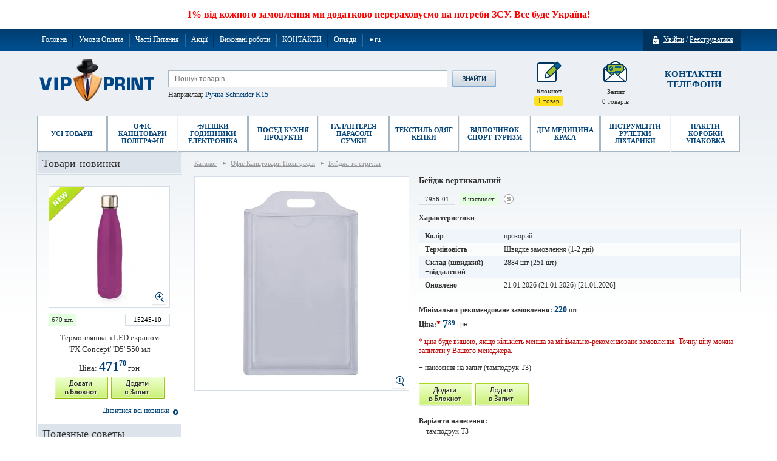

--- FILE ---
content_type: text/html; charset=UTF-8
request_url: https://vip-print.ua/ua/catalog/badges-and-lanyards/7956-01/
body_size: 24959
content:
<!DOCTYPE html><style>

	body .photo .mainphoto i.action{    background: url("/css/images/sprite_ua.png") no-repeat -309px -230px;}

	body .product_border_block .border_cell .padding_cell .other_model i.action{background: url("/css/images/sprite_ua.png") no-repeat -241px -181px;}



body .authorization_window input#submit, .authorization_window input[type=submit] {
		background: url("/css/images/sprite_ua.png") no-repeat -675px 0;}


body .catalog_item .image i.action {

		background: url(/css/images/sprite_ua.png) no-repeat -241px -181px;}


body .product_stay_notebook form input[type=submit], body .product_stay_notebook form input#submit {
    background: url("/css/images/sprite_ua.png") no-repeat -580px -87px;

}



body .bs-gallery-window .price .add_to_notepad.active {
    background: url("/css/images/sprite_ua.png") -330px -105px no-repeat;
}


body .bs-gallery-window .price .add_to_query.active {
    background: url("/css/images/sprite_ua.png") -240px -105px no-repeat;
}


body .mailing_form input[type="submit"] {

    background: url("/css/images/sprite_ua.png") no-repeat -580px 0;

}


body .notebook_item .book_item .bottom_item .add_to_query {

    background: url("/css/images/sprite_ua.png") no-repeat -118px -232px;

}

body .notebook_item .book_item .bottom_item .not {

    background: url("/css/images/sprite_ua.png") no-repeat -118px -377px;
	}


body .notebook_item .book_item .bottom_item .add_to_query.active {
    background: url("/css/images/sprite_ua.png") no-repeat -118px -258px;
}


	/*body .bs-gallery-window .price .add_to_query:hover {
    background: url("/css/images/sprite_ua.png") -240px -67px no-repeat;
}*/


	/*body .bs-gallery-window .price .add_to_notepad:hover {
    background: url("/css/images/sprite_ua.png") -330px -67px no-repeat;
}
	*/

	body .bs-gallery-window .price .add_to_query{background: url("/css/images/sprite_ua.png") -240px -29px no-repeat;}

body .bs-gallery-window .price .add_to_notepad {

    background: url("/css/images/sprite_ua.png") -330px -29px no-repeat;
}




	body .one_product .not{background: url("/css/images/sprite_ua.png") -330px -142px no-repeat;}

body .one_product .add_to_notepad:hover {
    background: url("/css/images/sprite_ua.png") -330px -67px no-repeat;
}

	body .one_product .add_to_notepad{background: url("/css/images/sprite_ua.png") -330px -29px no-repeat;}



body .search_form input[type="submit"] {

    background: url("/css/images/sprite_ua.png") -12px 0 no-repeat;

}

body .search_form input[type="submit"]:hover {
    background: url("/css/images/sprite_ua.png") -12px -29px no-repeat;
}

	body .filter_form input[type="submit"]{    background: url("/css/images/sprite_ua.png") no-repeat -118px -145px;}



	body .order .add_to .add_to_query, body .one_product .add_to_query, body  .one_product .add_to_query:hover { background: url("/css/images/sprite_ua.png")  -240px -29px no-repeat; }
body .order .add_to .add_to_query:hover {
    background: url("/css/images/sprite_ua.png") -240px -67px no-repeat;
}



body .order .add_to .add_to_query.active, body .one_product .add_to_query.active {
    background: url("/css/images/sprite_ua.png") -240px -105px no-repeat;
}
	body .order .add_to .add_to_notepad {background:url("/css/images/sprite_ua.png") -330px -29px no-repeat;}

	body .order .add_to .add_to_notepad:hover {background:url("/css/images/sprite_ua.png") -330px -67px no-repeat;}
body .order .add_to .add_to_notepad.active, body .one_product .add_to_notepad.active {background:url("/css/images/sprite_ua.png") -330px -105px no-repeat;}


body .search_item .book_item .add_to_notepad, body .search_item .book_item .in_notebook,  body .catalog_item .add_to_notepad  {

    background: url("/css/images/sprite_ua.png") no-repeat -420px -142px;
  
}

body .search_item .book_item .add_to_notepad.active, body .search_item .book_item .in_notebook.active, body .catalog_item .add_to_notepad.active {
    background: url("/css/images/sprite_ua.png") -420px -181px no-repeat;
}


body .search_item .book_item .add_to_query, body .catalog_item .add_to_query  {

    background: url("/css/images/sprite_ua.png") no-repeat -489px -142px;

}

	body .search_item .book_item .add_to_query.active, body .catalog_item .add_to_query.active {
    background: url("/css/images/sprite_ua.png") -489px -181px no-repeat;
}




</style>
	<!DOCTYPE html>
	<html prefix="og: http://ogp.me/ns#" xmlns="http://www.w3.org/1999/xhtml" xml:lang="ru" lang="ru">
<head>
<!-- Google Tag Manager -->
<script>(function(w,d,s,l,i){w[l]=w[l]||[];w[l].push({'gtm.start':
new Date().getTime(),event:'gtm.js'});var f=d.getElementsByTagName(s)[0],
j=d.createElement(s),dl=l!='dataLayer'?'&l='+l:'';j.async=true;j.src=
'https://www.googletagmanager.com/gtm.js?id='+i+dl;f.parentNode.insertBefore(j,f);
})(window,document,'script','dataLayer','GTM-WXGB83H');</script>
<!-- End Google Tag Manager -->


		<link rel="alternate" hreflang="ru" href="https://vip-print.ua/ru/catalog/badges-and-lanyards/7956-01/" />
    <link rel="alternate" hreflang="uk" href="https://vip-print.ua/ua/catalog/badges-and-lanyards/7956-01/" />


		<title>Бейдж вертикальний з логотипом купити - замовити для друку - VIP-PRINT </title>
<!-- Facebook Pixel Code -->
<script>

!function(f,b,e,v,n,t,s)

{if(f.fbq)return;n=f.fbq=function(){n.callMethod?

n.callMethod.apply(n,arguments):n.queue.push(arguments)};

if(!f._fbq)f._fbq=n;n.push=n;n.loaded=!0;n.version='2.0';

n.queue=[];t=b.createElement(e);t.async=!0;

t.src=v;s=b.getElementsByTagName(e)[0];

s.parentNode.insertBefore(t,s)}(window, document,'script',

'https://connect.facebook.net/en_US/fbevents.js');

fbq('init', '183981900239226');

fbq('track', 'PageView');

</script>

<noscript><img height="1" width="1" style="display:none"

src="https://www.facebook.com/tr?id=183981900239226&ev=PageView&noscript=1"

/></noscript>
<!-- End Facebook Pixel Code -->
<meta name="facebook-domain-verification" content="cw7gor2e78zi435rvk1f1k404p8oxa" />
<!-- Google tag (gtag.js) -->
<script async src="https://www.googletagmanager.com/gtag/js?id=G-TYPHH7RZ0Y"></script>
<script>
  window.dataLayer = window.dataLayer || [];
  function gtag(){dataLayer.push(arguments);}
  gtag('js', new Date());

  gtag('config', 'G-TYPHH7RZ0Y');
</script>
<!-- End Google tag (gtag.js) -->
				<meta content="text/html; charset=utf-8" http-equiv="Content-Type"/>
<meta name="viewport" content="width=device-width, initial-scale=1.0, minimum-scale=1.0, maximum-scale=1.0, user-scalable=no">

<meta name="revisit-after" content="1 days"/>
<meta name="distribution" content="global"/>


<link rel="stylesheet" type="text/css" href="/css/style.css?t=742"/>
<!--<link rel="stylesheet" type="text/css" href="/css/new_style.css?667" />-->
<link rel="stylesheet" type="text/css" href="/css/slider.css"/>
<link rel="stylesheet" type="text/css" href="/css/menu.css"/>
<link rel="stylesheet" type="text/css" href="/js/zoom/nivo-zoom.css"/>
<link rel="stylesheet" type="text/css" href="/css/skins/tango/skin.css"/>
<link rel="stylesheet" type="text/css" href="/css/ikSelect.css"/>

<script type="text/javascript" language="javascript" src="/js/jquery.min.js"></script>

<script type="text/javascript" language="javascript" src="/js/zoom/jquery.nivo.zoom.pack.js"></script>
<script type="text/javascript" language="javascript" src="/js/jquery-ui.min.js"></script>
<script type="text/javascript" language="javascript" src="/js/main.js?st=181"></script>
<script type="text/javascript" language="javascript" src="/js/vendor/jquery.fancybox.pack.js"></script>
<!--<script type="text/javascript" language="javascript" src="/js/work-script.js?ty=829"></script>-->
<script type="text/javascript" language="javascript" src="/js/jquery.jcarousel.min.js"></script>
<script type="text/javascript" language="javascript" src="/js/jquery.tmpl.min.js"></script>
<script type="text/javascript" language="javascript" src="/js/jquery.ikSelect.min.js"></script>
<script type="text/javascript" language="javascript" src="/js/jquery.numberMask.js"></script>
<link href="/bitrix/templates/bs/jquery/fancybox/jquery.fancybox-1.3.1.css" type="text/css" rel="stylesheet">
<link rel="stylesheet" type="text/css" href="/css/style_dop.css"/>




<link rel="stylesheet" type="text/css" href="/css/jcarousel.responsive.css?t=88">

		<!--<script src="https://ajax.googleapis.com/ajax/libs/jquery/1.9.0/jquery.min.js"></script>
<script src="https://code.jquery.com/jquery-migrate-1.2.1.js"></script>-->


<script src="/js/jcarousel.responsive.js"></script>
	<script src="/sss/sss.min.js"></script>


<!--<script type="text/javascript" src="https://code.jquery.com/jquery-latest.min.js"></script>-->



<link rel="stylesheet" href="/sss/sss.css" type="text/css" media="all">
<script>jQuery(function($) {$('.slider78').sss();


							//$('.slider_m').owlCarousel({

							//});

});</script>


<!--[if lt IE 9]>
<script src="http://html5shiv.googlecode.com/svn/trunk/html5.js"></script><![endif]-->
<!--[if lte IE 6 ]>
<script type="text/javascript">window.location.href = "/ie6/index_ru.html";</script><![endif]-->

<link rel="stylesheet" href="/css/css-respons.css" type="text/css" media="all">
<script type="text/javascript" language="javascript" src="/js/js-respons.js"></script>
<meta http-equiv="Content-Type" content="text/html; charset=UTF-8" />
<meta name="robots" content="index, follow" />
<meta name="keywords" content="Каталог" />
<meta name="description" content="Замовити Бейдж вертикальний з логотипом ⭐ Якісна рекламно-сувенірна продукція ✅ Швидке виконання ✅ Доставка по всій Україні" />
<link rel="canonical" href="/ua/catalog/badges-and-lanyards/7956-01/" />
<link href="/bitrix/js/ui/design-tokens/dist/ui.design-tokens.min.css?170989936822911" type="text/css"  rel="stylesheet" />
<link href="/bitrix/js/ui/fonts/opensans/ui.font.opensans.min.css?16891063982320" type="text/css"  rel="stylesheet" />
<link href="/bitrix/js/main/popup/dist/main.popup.bundle.min.css?168910639826598" type="text/css"  rel="stylesheet" />
<link href="/bitrix/cache/css/s1/bs/page_8d1dc3bb9cc000a37582bf436c4e71ff/page_8d1dc3bb9cc000a37582bf436c4e71ff_v1.css?17277819834844" type="text/css"  rel="stylesheet" />
<link href="/bitrix/cache/css/s1/bs/template_b228022d3a06e92d3ffb2f1261f88934/template_b228022d3a06e92d3ffb2f1261f88934_v1.css?176823163814239" type="text/css"  data-template-style="true" rel="stylesheet" />
<script>if(!window.BX)window.BX={};if(!window.BX.message)window.BX.message=function(mess){if(typeof mess==='object'){for(let i in mess) {BX.message[i]=mess[i];} return true;}};</script>
<script>(window.BX||top.BX).message({'JS_CORE_LOADING':'Загрузка...','JS_CORE_NO_DATA':'- Нет данных -','JS_CORE_WINDOW_CLOSE':'Закрыть','JS_CORE_WINDOW_EXPAND':'Развернуть','JS_CORE_WINDOW_NARROW':'Свернуть в окно','JS_CORE_WINDOW_SAVE':'Сохранить','JS_CORE_WINDOW_CANCEL':'Отменить','JS_CORE_WINDOW_CONTINUE':'Продолжить','JS_CORE_H':'ч','JS_CORE_M':'м','JS_CORE_S':'с','JSADM_AI_HIDE_EXTRA':'Скрыть лишние','JSADM_AI_ALL_NOTIF':'Показать все','JSADM_AUTH_REQ':'Требуется авторизация!','JS_CORE_WINDOW_AUTH':'Войти','JS_CORE_IMAGE_FULL':'Полный размер'});</script>

<script src="/bitrix/js/main/core/core.min.js?1709899401223197"></script>

<script>BX.Runtime.registerExtension({'name':'main.core','namespace':'BX','loaded':true});</script>
<script>BX.setJSList(['/bitrix/js/main/core/core_ajax.js','/bitrix/js/main/core/core_promise.js','/bitrix/js/main/polyfill/promise/js/promise.js','/bitrix/js/main/loadext/loadext.js','/bitrix/js/main/loadext/extension.js','/bitrix/js/main/polyfill/promise/js/promise.js','/bitrix/js/main/polyfill/find/js/find.js','/bitrix/js/main/polyfill/includes/js/includes.js','/bitrix/js/main/polyfill/matches/js/matches.js','/bitrix/js/ui/polyfill/closest/js/closest.js','/bitrix/js/main/polyfill/fill/main.polyfill.fill.js','/bitrix/js/main/polyfill/find/js/find.js','/bitrix/js/main/polyfill/matches/js/matches.js','/bitrix/js/main/polyfill/core/dist/polyfill.bundle.js','/bitrix/js/main/core/core.js','/bitrix/js/main/polyfill/intersectionobserver/js/intersectionobserver.js','/bitrix/js/main/lazyload/dist/lazyload.bundle.js','/bitrix/js/main/polyfill/core/dist/polyfill.bundle.js','/bitrix/js/main/parambag/dist/parambag.bundle.js']);
</script>
<script>BX.Runtime.registerExtension({'name':'ui.design-tokens','namespace':'window','loaded':true});</script>
<script>BX.Runtime.registerExtension({'name':'ui.fonts.opensans','namespace':'window','loaded':true});</script>
<script>BX.Runtime.registerExtension({'name':'main.popup','namespace':'BX.Main','loaded':true});</script>
<script>BX.Runtime.registerExtension({'name':'popup','namespace':'window','loaded':true});</script>
<script>(window.BX||top.BX).message({'LANGUAGE_ID':'ru','FORMAT_DATE':'DD.MM.YYYY','FORMAT_DATETIME':'DD.MM.YYYY HH:MI:SS','COOKIE_PREFIX':'BITRIX_SM','SERVER_TZ_OFFSET':'7200','UTF_MODE':'Y','SITE_ID':'s1','SITE_DIR':'/ua/','USER_ID':'','SERVER_TIME':'1769022779','USER_TZ_OFFSET':'0','USER_TZ_AUTO':'Y','bitrix_sessid':'b46a7cb630f850fe7058b71edb55844e'});</script>


<script src="/bitrix/js/main/popup/dist/main.popup.bundle.min.js?170989940065824"></script>
<script>BX.setJSList(['/bitrix/templates/bs/jquery/fancybox/jquery.fancybox-1.3.1.pack.js','/bitrix/components/webvision/search.title/script.js']);</script>
<script>BX.setCSSList(['/bitrix/templates/bs/components/bitrix/catalog/catalog/bitrix/catalog.element/.default/style.css','/bitrix/templates/bs/jquery/fancybox/jquery.fancybox-1.3.1.css','/bitrix/templates/bs/components/webvision/search.title/template1/style.css','/bitrix/templates/bs/components/bitrix/system.auth.form/popup/style.css','/bitrix/components/bitrix/socserv.auth.form/templates/flat/style.css','/bitrix/components/webvision/main.feedback/templates/.default/style.css','/bitrix/templates/bs/styles.css','/bitrix/templates/bs/template_styles.css']);</script>
<script type="text/javascript">
					(function () {
						"use strict";

						var counter = function ()
						{
							var cookie = (function (name) {
								var parts = ("; " + document.cookie).split("; " + name + "=");
								if (parts.length == 2) {
									try {return JSON.parse(decodeURIComponent(parts.pop().split(";").shift()));}
									catch (e) {}
								}
							})("BITRIX_CONVERSION_CONTEXT_s1");

							if (cookie && cookie.EXPIRE >= BX.message("SERVER_TIME"))
								return;

							var request = new XMLHttpRequest();
							request.open("POST", "/bitrix/tools/conversion/ajax_counter.php", true);
							request.setRequestHeader("Content-type", "application/x-www-form-urlencoded");
							request.send(
								"SITE_ID="+encodeURIComponent("s1")+
								"&sessid="+encodeURIComponent(BX.bitrix_sessid())+
								"&HTTP_REFERER="+encodeURIComponent(document.referrer)
							);
						};

						if (window.frameRequestStart === true)
							BX.addCustomEvent("onFrameDataReceived", counter);
						else
							BX.ready(counter);
					})();
				</script>
<meta property='og:image' content='https://vip-print.ua/upload/iblock/097/097b8af970a8e9469fffe4c2ad96c450/7956-01-01.webp?1693237941' />
<meta property="og:locale" content="uk_UA" />
<meta property="og:type" content="website" />
<meta property="og:title" content="Бейдж вертикальний з логотипом купити - замовити для друку - VIP-PRINT" />
<meta property="og:image:alt" content="Бейдж вертикальний з логотипом купити - замовити для друку - VIP-PRINT" />
<meta property="og:description" content="Замовити Бейдж вертикальний з логотипом ⭐ Якісна рекламно-сувенірна продукція ✅ Швидке виконання ✅ Доставка по всій Україні" />
<meta property='og:url' content='https://vip-print.ua/ua/catalog/badges-and-lanyards/7956-01/' />



<script  src="/bitrix/cache/js/s1/bs/template_8ac2fb828f448783bdc28deab8fc6ef3/template_8ac2fb828f448783bdc28deab8fc6ef3_v1.js?17277819809084"></script>
<script  src="/bitrix/cache/js/s1/bs/page_985e9449c28a9caf20090619069e5a2e/page_985e9449c28a9caf20090619069e5a2e_v1.js?172778198322990"></script>


		
		<meta name="google-site-verification" content="ByVS89eCneZxC7XnJq1rb_OF0g_mKzpPyDpHv16FqhY"/>

		<script>
			(function (i, s, o, g, r, a, m) {
				i['GoogleAnalyticsObject'] = r;
				i[r] = i[r] || function () {
						(i[r].q = i[r].q || []).push(arguments)
					}, i[r].l = 1 * new Date();
				a = s.createElement(o),
					m = s.getElementsByTagName(o)[0];
				a.async = 1;
				a.src = g;
				m.parentNode.insertBefore(a, m)
			})(window, document, 'script', '//www.google-analytics.com/analytics.js', 'ga');

			ga('create', 'UA-29871162-1', 'auto');
			ga('send', 'pageview');

		</script>
		
	</head>

<body>


<script type="application/ld+json">
    {
      "@context": "https://schema.org",
      "@type": "Organization",
      "name": "Vip Print",
      "url": "https://vip-print.ua/",
      "logo": "https://vip-print.ua/images/logo.png",
      "telephone": "0800507778",
      "address": {
        "@type": "PostalAddress",
        "streetAddress": "вул. Вікентія Хвойки 15/15",
        "addressLocality": "Київ",
        "addressCountry": "Україна"
      }
       }
    </script>


<!-- Google Tag Manager (noscript) -->
<noscript><iframe src="https://www.googletagmanager.com/ns.html?id=GTM-WXGB83H"
height="0" width="0" style="display:none;visibility:hidden"></iframe></noscript>
<!-- End Google Tag Manager (noscript) -->

	
	<div id="panel"></div>

	<div id="js-notification">
 1% від кожного замовлення ми додатково перераховуємо на потреби ЗСУ. Все буде Україна!


</div>

<!-- 	<div id="js-notification">Сьогодні 04.11 в офісі не буде світла до 10 та після 15. Телефонуйте на мобільні. Все буде Україна!</div> -->

	<!--==============================header=================================-->
<div class="wspace">
	<div class="header">
		<div class="login_register">
			
        	<a id="authorization"><s></s>Увійти</a> / 
        	<a href="/ua/login/?register=yes&amp;backurl=%2Fua%2Fcatalog%2Fbadges-and-lanyards%2F7956-01%2F">Реєструватися</a>
        		</div>



		<ul class="top_menu">
			

    	<li ><a href="/ua/"  class="selected ">Головна</a></li>
    	<li ><a href="/ua/about/payment/"  class=" ">Умови Оплата</a></li>
    	<li ><a href="/ua/faq/"  class=" ">Часті Питання</a></li>
    	<li ><a href="/ua/actions/"  class=" ">Акції</a></li>
    	<li ><a href="/ua/samples/"  class=" ">Виконані роботи</a></li>
    	<li ><a href="/ua/about/contacts/"  class=" ">КОНТАКТИ</a></li>
    	<li ><a href="/ua/reviews/"  class=" ">Огляди</a></li>
    	<li ><a href="/ru/" onclick='location.replace(window.location.href.replace("/ua/","/ru/")); return false' class=" ">➧ru</a></li>

		</ul>
		<div class="clear"></div>
		<div class="phone_numbers">
			<a class="all_contacts_head" href="#"><b>КОНТАКТНІ </b><br>
<b> ТЕЛЕФОНИ</b></a>			<!--
<a class="callback">Обратный звонок</a>
-->
		</div>
		<!--'start_frame_cache_zapros'-->
    <a href="/ua/personal/cart/" class="my_request_link">Запит<br><span id="basket_title active"><em id="basket_count">0</em> товарів</span><s></s></a>
<!--'end_frame_cache_zapros'-->		<a href="/ua/" class="logo"><img src="/images/logo.png" alt=""/></a>
		<div class="search_title">
			
<div class="search_block" id="search_block" >
<div class="search_f">
	<form action="/ua/search/index.php" class="search_form" >
        <input name="s" type="submit" value="" />
        <input id="title-search-input" type="text" name="q" value="" autocomplete="off" placeholder="Пошук товарів"/>
        <div class="title_serc_block" id="title-search"></div>
    </form>
    </div>
                    	   <label class="example">Наприклад: <a href="/ua/search/index.php?s=&q=Ручка+Schneider+K15&spell=1&where=&how=d">Ручка Schneider K15</a></label>

	</div>
<script type="text/javascript">
var jsControl = new JCTitleSearch({
	//'WAIT_IMAGE': '/bitrix/themes/.default/images/wait.gif',
	'AJAX_PAGE' : '/ua/catalog/badges-and-lanyards/7956-01/',
	'CONTAINER_ID': 'title-search',
	'INPUT_ID': 'title-search-input',
	'MIN_QUERY_LEN': 2
});
</script>		</div>
		<!--'start_frame_cache_zapros1'-->		<a href="/ua/personal/notebook/" class="my_notebook_link">Блокнот<br><span><em></em> </span><s></s></a>
		<!--'end_frame_cache_zapros1'-->
<ul class="mian_menu" id="menu">
                	
    	
                <li class="li-menu"> <span class="h1-text"> <a class="item_menu"  href="/ua/catalog/">Усі товари</a></span></li>
		        
                                                	
    	
                                   <li class="li-menu"> <span class="h1-text"> <a class="item_menu">Офіс Канцтовари Поліграфія</a></span>
   	            <div class="sub-container" style="z-index: 1000;  width: 690px;">
				<div class="sub">
					<ul>
						<li class="line_menu_all"> <a href="/ua/catalog/office-stationery-polygraphy/"   >Всі товари</a></li><!-- style="font-size: 11px; font-weight: bold;" -->
					        
                                                	
    	
                        
                        					<li> <a  href="/ua/catalog/badges-and-lanyards/">Бейджі та стрічки</a></li>
                                            	
    	    		    	
                        
                            <li> <a href="/ua/catalog/notebooks/">Блокноти</a>
        		<ul>
        		                                        	
    	
                        
                                            <li> <a href="/ua/catalog/classic-notebooks/">Блокноти класичні</a></li>
                                    	
    	
                        
                                            <li> <a href="/ua/catalog/spring-notebooks/">Блокноти на пружині</a></li>
                                    	
    	
                        
                                            <li> <a href="/ua/catalog/eco-notebooks/">Еко-блокноти</a></li>
                                    	    			</ul>
    		</li>
    	
    	    		    	
                        
                        					<li> <a  href="/ua/catalog/personal-business-card-holder/">Візитниці персональні</a></li>
                                            	
    	    		    	
                        
                        					<li> <a  href="/ua/catalog/business-card-albums/">Візитниці-альбоми</a></li>
                                            	
    	    		    	
                        
                        					<li> <a  href="/ua/catalog/diaries/">Щоденники</a></li>
                                            	
    	    		    	
                        
                        					<li> <a  href="/ua/catalog/weekly-planners/">Тижневики</a></li>
                                            	
    	    		    	
                        
                        					<li> <a  href="/ua/catalog/calendars/">Календарі</a></li>
                                            	
    	    		    	
                        
                        					<li> <a  href="/ua/catalog/office-supplies-etc/">Канцтовари інше</a></li>
                                            	
    	    		    	
                        
                            <li> <a href="/ua/catalog/pencils/">Олівці</a>
        		<ul>
        		                                        	
    	
                        
                                            <li> <a href="/ua/catalog/automatic-pencils/">Автоматичні олівці</a></li>
                                    	
    	
                        
                                            <li> <a href="/ua/catalog/ordinary-pencils/">Олівці прості</a></li>
                                    	
    	
                        
                                            <li> <a href="/ua/catalog/construction-pencils/">Будівельні олівці</a></li>
                                    	
    	
                        
                                            <li> <a href="/ua/catalog/colored-pencils-sets/">Кольорові олівці та набори</a></li>
                                    	    			</ul>
    		</li>
    	
    	    		    			</ul>
    			<ul>
    		    		    	
                        
                        					<li> <a  href="/ua/catalog/envelopes/">Конверти</a></li>
                                            	
    	    		    	
                        
                        					<li> <a  href="/ua/catalog/credit-card-cases/">Кредитниці</a></li>
                                            	
    	    		    	
                        
                        					<li> <a  href="/ua/catalog/notepad-post-it-note-holder/">Кубарики, стікери і тримачі для нотаток</a></li>
                                            	
    	    		    	
                        
                            <li> <a href="/ua/catalog/markers/">Маркери</a>
        		<ul>
        		                                        	
    	
                        
                                            <li> <a href="/ua/catalog/multicolored-markers-sets/">Багатоколірні маркери та набори</a></li>
                                    	
    	
                        
                                            <li> <a href="/ua/catalog/monochrome-markers/">Одноколірні маркери</a></li>
                                    	    			</ul>
    		</li>
    	
    	    		    	
                        
                        					<li> <a  href="/ua/catalog/awards-badges-cups/">Нагороди Значки Кубки</a></li>
                                            	
    	    		    	
                        
                        					<li> <a  href="/ua/catalog/desktop-sets/">Настільні товари та набори</a></li>
                                            	
    	    		    	
                        
                        					<li> <a  href="/ua/catalog/knives-stationery/">Ножі канцелярські</a></li>
                                            	
    	    		    	
                        
                        					<li> <a  href="/ua/catalog/folders/">Папки</a></li>
                                            	
    	    		    	
                        
                        					<li> <a  href="/ua/catalog/school-boxes/">Пенали</a></li>
                                            	
    	    		    	
                        
                        					<li> <a  href="/ua/catalog/posters/">Плакати і постери</a></li>
                                            	
    	    		    	
                        
                        					<li> <a  href="/ua/catalog/planners/">Планінги</a></li>
                                            	
    	    		    	
                        
                        					<li> <a  href="/ua/catalog/clipboards/">Планшети для паперу</a></li>
                                            	
    	    		    			</ul>
    			<ul>
    		    		    	
                        
                        					<li> <a  href="/ua/catalog/stands-for-pens/">Підставки для ручок</a></li>
                                            	
    	    		    	
                        
                            <li> <a href="/ua/catalog/pens/">Ручки</a>
        		<ul>
        		                                        	
    	
                        
                                            <li> <a href="/ua/catalog/plastic-pens/">Пластикові ручки</a></li>
                                    	
    	
                        
                                            <li> <a href="/ua/catalog/metal-pens/">Металеві ручки</a></li>
                                    	
    	
                        
                                            <li> <a href="/ua/catalog/pens-mnogosterzhnevye/">Багатострижневі ручки</a></li>
                                    	
    	
                        
                                            <li> <a href="/ua/catalog/multifunctional-pen/">Багатофункціональні ручки</a></li>
                                    	
    	
                        
                                            <li> <a href="/ua/catalog/pens-sets/">Ручки у футлярі або наборі</a></li>
                                    	
    	
                        
                                            <li> <a href="/ua/catalog/pens-on-a-shoestring/">Ручки на шнурку</a></li>
                                    	
    	
                        
                                            <li> <a href="/ua/catalog/pen-case/">Тематичні ручки</a></li>
                                    	
    	
                        
                                            <li> <a href="/ua/catalog/eco-pens/">Еко-ручки</a></li>
                                    	
    	
        						</ul>
					</div>
				</div>
			</li>
				                           <li class="li-menu"> <span class="h1-text"> <a class="item_menu">Флешки Годинники Електроніка</a></span>
   	            <div class="sub-container" style="z-index: 1000;  width: 460px;">
				<div class="sub">
					<ul>
						<li class="line_menu_all"> <a href="/ua/catalog/flashes-clock-electronics/"   >Всі товари</a></li><!-- style="font-size: 11px; font-weight: bold;" -->
					        
                                                	
    	
                        
                        					<li> <a  href="/ua/catalog/usb-flash-drive/">USB флешки</a></li>
                                            	
    	    		    	
                        
                        					<li> <a  href="/ua/catalog/usb-flash-accessories/">Аксесуари для USB флешок</a></li>
                                            	
    	    		    	
                        
                        					<li> <a  href="/ua/catalog/ssd/">SSD</a></li>
                                            	
    	    		    	
                        
                        					<li> <a  href="/ua/catalog/cd-holders/">CD холдери</a></li>
                                            	
    	    		    	
                        
                        					<li> <a  href="/ua/catalog/usb-hubs-usb-gadgets/">Usb-подовжувачі та usb-пристрої</a></li>
                                            	
    	    		    	
                        
                        					<li> <a  href="/ua/catalog/accessories-for-mobile-phone/">Аксесуари для мобільного</a></li>
                                            	
    	    		    	
                        
                        					<li> <a  href="/ua/catalog/speakers/">АудіоКолонки</a></li>
                                            	
    	    		    	
                        
                        					<li> <a  href="/ua/catalog/calculators/">Калькулятори</a></li>
                                            	
    	    		    	
                        
                        					<li> <a  href="/ua/catalog/computer-accessories/">Комп'ютерні аксесуари</a></li>
                                            	
    	    		    	
                        
                        					<li> <a  href="/ua/catalog/computer-mice/">Комп'ютерні мишки</a></li>
                                            	
    	    		    	
                        
                        					<li> <a  href="/ua/catalog/table-lamps/">Настільні лампи</a></li>
                                            	
    	    		    	
                        
                        					<li> <a  href="/ua/catalog/headphones/">Навушники</a></li>
                                            	
    	    		    	
                        
                        					<li> <a  href="/ua/catalog/powerbanks/">Повербанки</a></li>
                                            	
    	    		    			</ul>
    			<ul>
    		    		    	
                        
                        					<li> <a  href="/ua/catalog/charging-for-mobile-phone/">Підзарядки для мобільного</a></li>
                                            	
    	    		    	
                        
                        					<li> <a  href="/ua/catalog/mobile-phone-and-tablets-holders/">Підставки для мобільного або планшета</a></li>
                                            	
    	    		    	
                        
                        					<li> <a  href="/ua/catalog/radio/">Радіо</a></li>
                                            	
    	    		    	
                        
                        					<li> <a  href="/ua/catalog/power-strips/">Мережеві Розгалужувачі Подовжувачі</a></li>
                                            	
    	    		    	
                        
                        					<li> <a  href="/ua/catalog/humidifiers/">Зволожувачі повітря</a></li>
                                            	
    	    		    	
                        
                            <li> <a href="/ua/catalog/clocks-weather-station/">Годинники та метеостанції</a>
        		<ul>
        		                                        	
    	
                        
                                            <li> <a href="/ua/catalog/wall-clocks-weather-stations/">Настінні годинники та метеостанції</a></li>
                                    	
    	
                        
                                            <li> <a href="/ua/catalog/desktop-clocks/">Настільний годинник та метеостанції</a></li>
                                    	
    	
        						</ul>
					</div>
				</div>
			</li>
				                           <li class="li-menu"> <span class="h1-text"> <a class="item_menu">Посуд Кухня Продукти</a></span>
   	            <div class="sub-container" style="z-index: 1000;  width: 690px;">
				<div class="sub">
					<ul>
						<li class="line_menu_all"> <a href="/ua/catalog/kitchen-dishes-horeca/"   >Всі товари</a></li><!-- style="font-size: 11px; font-weight: bold;" -->
					        
                                                	
    	
                        
                            <li> <a href="/ua/catalog/barware-bar-accessories/">Барний посуд та аксесуари</a>
        		<ul>
        		                                        	
    	
                        
                                            <li> <a href="/ua/catalog/stemware-glasses/">Келихи Склянки Чарки</a></li>
                                    	
    	
                        
                                            <li> <a href="/ua/catalog/openers/">Відкривачки</a></li>
                                    	
    	
                        
                                            <li> <a href="/ua/catalog/ashtrays/">Попільнички</a></li>
                                    	
    	
                        
                                            <li> <a href="/ua/catalog/stands-nameplates/">Підставки і таблички</a></li>
                                    	
    	
                        
                                            <li> <a href="/ua/catalog/shakers-and-sets/">Шейкери та набори</a></li>
                                    	    			</ul>
    		</li>
    	
    	    		    	
                        
                        					<li> <a  href="/ua/catalog/water-bottles/">Пляшки для води</a></li>
                                            	
    	    		    	
                        
                        					<li> <a  href="/ua/catalog/wine-accessories/">Винні аксесуари</a></li>
                                            	
    	    		    	
                        
                        					<li> <a  href="/ua/catalog/all-for-tea/">Все для чаю</a></li>
                                            	
    	    		    	
                        
                        					<li> <a  href="/ua/catalog/food-storage-containers/">Контейнери для зберігання</a></li>
                                            	
    	    		    	
                        
                        					<li> <a  href="/ua/catalog/kitchen-knives/">Кухонні ножі</a></li>
                                            	
    	    		    	
                        
                        					<li> <a  href="/ua/catalog/kitchen-tool/">Кухонний інструмент</a></li>
                                            	
    	    		    	
                        
                        					<li> <a  href="/ua/catalog/change-trays/">Лотки для решти</a></li>
                                            	
    	    		    			</ul>
    			<ul>
    		    		    	
                        
                        					<li> <a  href="/ua/catalog/fridge-magnet/">Магніти на холодильник</a></li>
                                            	
    	    		    	
                        
                        					<li> <a  href="/ua/catalog/cheese-sets/">Набори для сиру</a></li>
                                            	
    	    		    	
                        
                        					<li> <a  href="/ua/catalog/sets-of-cups/">Набори чашок та сервізи</a></li>
                                            	
    	    		    	
                        
                            <li> <a href="/ua/catalog/disposable-tableware/">Одноразовий посуд</a>
        		<ul>
        		                                        	
    	
                        
                                            <li> <a href="/ua/catalog/plastic-cups-and-paper-cups/">Пластикові та паперові стаканчики</a></li>
                                    	
    	
                        
                                            <li> <a href="/ua/catalog/disposable-tableware-different/">Посуд одноразовий різний</a></li>
                                    	    			</ul>
    		</li>
    	
    	    		    	
                        
                        					<li> <a  href="/ua/catalog/dishes-for-seasoning/">Посуд для приправ</a></li>
                                            	
    	    		    	
                        
                        					<li> <a  href="/ua/catalog/cutlery/">Столові прибори</a></li>
                                            	
    	    		    	
                        
                            <li> <a href="/ua/catalog/souvenir-food/">Сувенірні продукти</a>
        		<ul>
        		                                        	
    	
                        
                                            <li> <a href="/ua/catalog/coffee/">Кава</a></li>
                                    	
    	
                        
                                            <li> <a href="/ua/catalog/honey/">Мед</a></li>
                                    	
    	
                        
                                            <li> <a href="/ua/catalog/nuts/">Горіхи</a></li>
                                    	
    	
                        
                                            <li> <a href="/ua/catalog/tea/">Чай</a></li>
                                    	
    	
                        
                                            <li> <a href="/ua/catalog/chocolate/">Шоколад</a></li>
                                    	    			</ul>
    		</li>
    	
    	    		    			</ul>
    			<ul>
    		    		    	
                        
                        					<li> <a  href="/ua/catalog/timers/">Таймери</a></li>
                                            	
    	    		    	
                        
                        					<li> <a  href="/ua/catalog/cookware-sets/">Тарілки, миски та інше</a></li>
                                            	
    	    		    	
                        
                            <li> <a href="/ua/catalog/thermo-ware/">Термопосуд</a>
        		<ul>
        		                                        	
    	
                        
                                            <li> <a href="/ua/catalog/coffee-to-go/">Coffee to Go</a></li>
                                    	
    	
                        
                                            <li> <a href="/ua/catalog/thermal-bottles/">ТермоПляшки</a></li>
                                    	
    	
                        
                                            <li> <a href="/ua/catalog/thermocups/">Термокружки</a></li>
                                    	
    	
                        
                                            <li> <a href="/ua/catalog/thermoses/">Термоси</a></li>
                                    	    			</ul>
    		</li>
    	
    	    		    	
                        
                        					<li> <a  href="/ua/catalog/apron-pot-holders/">Фартухи, прихватки та інше</a></li>
                                            	
    	    		    	
                        
                        					<li> <a  href="/ua/catalog/jars-metal-cups/">Фляги та металеві стаканчики</a></li>
                                            	
    	    		    	
                        
                        					<li> <a  href="/ua/catalog/ordinary-cups-mugs/">Чашки і кухлі</a></li>
                                            	
    	    		    	
                        
                        					<li> <a  href="/ua/catalog/cup-and-saucer/">Чашки з блюдцем</a></li>
                                            	
    	    		    	
                        
                        					<li> <a  href="/ua/catalog/corkscrew/">Штопори</a></li>
                                            	
    	
        						</ul>
					</div>
				</div>
			</li>
				                           <li class="li-menu"> <span class="h1-text"> <a class="item_menu">Галантерея Парасолі Сумки</a></span>
   	            <div class="sub-container" style="z-index: 1000;  width: 690px;">
				<div class="sub">
					<ul>
						<li class="line_menu_all"> <a href="/ua/catalog/dry-umbrellas-bags/"   >Всі товари</a></li><!-- style="font-size: 11px; font-weight: bold;" -->
					        
                                                	
    	
                        
                        					<li> <a  href="/ua/catalog/accessories-bags/">Аксесуари до сумок</a></li>
                                            	
    	    		    	
                        
                        					<li> <a  href="/ua/catalog/luggage-tags/">Бірки для багажу</a></li>
                                            	
    	    		    	
                        
                        					<li> <a  href="/ua/catalog/bracelets/">Браслети</a></li>
                                            	
    	    		    	
                        
                            <li> <a href="/ua/catalog/trinkets-all/">Брелоки</a>
        		<ul>
        		                                        	
    	
                        
                                            <li> <a href="/ua/catalog/trinkets-ordinary/">Брелоки прості</a></li>
                                    	
    	
                        
                                            <li> <a href="/ua/catalog/themed-keychains/">Брелоки тематичні та функціональні</a></li>
                                    	
    	
                        
                                            <li> <a href="/ua/catalog/keychain-toy/">Брелок-іграшка</a></li>
                                    	
    	
                        
                                            <li> <a href="/ua/catalog/opener-keychain/">Брелок-відкривачка</a></li>
                                    	
    	
                        
                                            <li> <a href="/ua/catalog/keychain-tape-measure/">Брелок-рулетка</a></li>
                                    	
    	
                        
                                            <li> <a href="/ua/catalog/keychain-flashlight/">Брелок-ліхтарик</a></li>
                                    	    			</ul>
    		</li>
    	
    	    		    	
                        
                        					<li> <a  href="/ua/catalog/warmer/">Грілки</a></li>
                                            	
    	    		    	
                        
                        					<li> <a  href="/ua/catalog/lighters/">Запальнички</a></li>
                                            	
    	    		    	
                        
                        					<li> <a  href="/ua/catalog/money-clips/">Затискачі для грошей</a></li>
                                            	
    	    		    			</ul>
    			<ul>
    		    		    	
                        
                            <li> <a href="/ua/catalog/umbrellas/">Парасолі</a>
        		<ul>
        		                                        	
    	
                        
                                            <li> <a href="/ua/catalog/umbrellas-for-children/">Парасолі дитячі</a></li>
                                    	
    	
                        
                                            <li> <a href="/ua/catalog/beach-umbrellas/">Парасолі пляжні</a></li>
                                    	
    	
                        
                                            <li> <a href="/ua/catalog/folding-umbrellas/">Парасолі складані</a></li>
                                    	
    	
                        
                                            <li> <a href="/ua/catalog/umbrellas-cane/">Парасолі тростини</a></li>
                                    	    			</ul>
    		</li>
    	
    	    		    	
                        
                        					<li> <a  href="/ua/catalog/keyholders/">Ключниці</a></li>
                                            	
    	    		    	
                        
                        					<li> <a  href="/ua/catalog/purses/">Гаманці</a></li>
                                            	
    	    		    	
                        
                            <li> <a href="/ua/catalog/footwear-accessories/">Взуттєві аксесуари</a>
        		<ul>
        		                                        	
    	
                        
                                            <li> <a href="/ua/catalog/accessories-for-shoes/">Аксесуари для взуття</a></li>
                                    	
    	
                        
                                            <li> <a href="/ua/catalog/kits-for-footwear/">Набори для догляду за взуттям</a></li>
                                    	    			</ul>
    		</li>
    	
    	    		    	
                        
                        					<li> <a  href="/ua/catalog/jewelry-organizers/">Органайзери для прикрас</a></li>
                                            	
    	    		    	
                        
                        					<li> <a  href="/ua/catalog/wallets/">Портмоне</a></li>
                                            	
    	    		    	
                        
                        					<li> <a  href="/ua/catalog/briefcases/">Портфелі</a></li>
                                            	
    	    		    	
                        
                            <li> <a href="/ua/catalog/backpacks/">Рюкзаки</a>
        		<ul>
        		                                        	
    	
                        
                                            <li> <a href="/ua/catalog/backpacks-city/">Повсякденні рюкзаки</a></li>
                                    	
    	
                        
                                            <li> <a href="/ua/catalog/sports-travel-backpacks/">Рюкзаки спортивні та туристичні</a></li>
                                    	    			</ul>
    		</li>
    	
    	    		    			</ul>
    			<ul>
    		    		    	
                        
                        					<li> <a  href="/ua/catalog/sunglasses/">Сонцезахисні окуляри та аксесуари</a></li>
                                            	
    	    		    	
                        
                            <li> <a href="/ua/catalog/bags-suitcases/">Сумки та валізи</a>
        		<ul>
        		                                        	
    	
                        
                                            <li> <a href="/ua/catalog/shopping-bag/">Сумки для покупок</a></li>
                                    	
    	
                        
                                            <li> <a href="/ua/catalog/bags-for-toiletries/">Сумки для туалетного приладдя</a></li>
                                    	
    	
                        
                                            <li> <a href="/ua/catalog/bags-sports/">Сумки дорожні, спортивні</a></li>
                                    	
    	
                        
                                            <li> <a href="/ua/catalog/bags-and-cases-for-laptop/">Сумки та чохли для ноутбука</a></li>
                                    	
    	
                        
                                            <li> <a href="/ua/catalog/waist-bags-and-sport-armbands/">Сумки на пояс та на руку</a></li>
                                    	
    	
                        
                                            <li> <a href="/ua/catalog/beach-bags/">Сумки пляжні</a></li>
                                    	
    	
                        
                                            <li> <a href="/ua/catalog/casual-bags/">Сумки повсякденні</a></li>
                                    	
    	
                        
                                            <li> <a href="/ua/catalog/bags-on-wheels/">Валіза, сумки на коліщатках</a></li>
                                    	
    	
                        
                                            <li> <a href="/ua/catalog/protective-garment-bags/">Чохли для одягу</a></li>
                                    	    			</ul>
    		</li>
    	
    	    		    	
                        
                        					<li> <a  href="/ua/catalog/thermo-backpacks/">Терморюкзаки</a></li>
                                            	
    	    		    	
                        
                        					<li> <a  href="/ua/catalog/thermo-bags/">Термосумки</a></li>
                                            	
    	
        						</ul>
					</div>
				</div>
			</li>
				                           <li class="li-menu"> <span class="h1-text"> <a class="item_menu">Текстиль Одяг Кепки</a></span>
   	            <div class="sub-container" style="z-index: 1000;  width: 460px;">
				<div class="sub">
					<ul>
						<li class="line_menu_all"> <a href="/ua/catalog/textiles-clothing-caps/"   >Всі товари</a></li><!-- style="font-size: 11px; font-weight: bold;" -->
					        
                                                	
    	
                        
                        					<li> <a  href="/ua/catalog/pants/">Штани</a></li>
                                            	
    	    		    	
                        
                            <li> <a href="/ua/catalog/outerwear/">Верхній одяг</a>
        		<ul>
        		                                        	
    	
                        
                                            <li> <a href="/ua/catalog/vests/">Жилети</a></li>
                                    	
    	
                        
                                            <li> <a href="/ua/catalog/jackets/">Куртки</a></li>
                                    	
    	
                        
                                            <li> <a href="/ua/catalog/capes/">Накидки</a></li>
                                    	
    	
                        
                                            <li> <a href="/ua/catalog/raincoat/">Накидки від дощу</a></li>
                                    	    			</ul>
    		</li>
    	
    	    		    	
                        
                            <li> <a href="/ua/catalog/caps-and-hats/">Кепки та головні убори</a>
        		<ul>
        		                                        	
    	
                        
                                            <li> <a href="/ua/catalog/caps/">Кепки</a></li>
                                    	
    	
                        
                                            <li> <a href="/ua/catalog/canopies/">Козирки</a></li>
                                    	
    	
                        
                                            <li> <a href="/ua/catalog/panama-hats/">Панами та Капелюхи</a></li>
                                    	
    	
                        
                                            <li> <a href="/ua/catalog/knitted-hats/">Шапки</a></li>
                                    	    			</ul>
    		</li>
    	
    	    		    	
                        
                            <li> <a href="/ua/catalog/kids-clothing/">Одяг дитячий</a>
        		<ul>
        		                                        	
    	
                        
                                            <li> <a href="/ua/catalog/kids-pants/">Штани дитячі</a></li>
                                    	
    	
                        
                                            <li> <a href="/ua/catalog/kids-caps/">Кепки дитячі</a></li>
                                    	
    	
                        
                                            <li> <a href="/ua/catalog/kids-fleece/">Толстовки дитячі</a></li>
                                    	
    	
                        
                                            <li> <a href="/ua/catalog/kids-t-shirts/">Футболки дитячі</a></li>
                                    	    			</ul>
    		</li>
    	
    	    		    			</ul>
    			<ul>
    		    		    	
                        
                        					<li> <a  href="/ua/catalog/gloves-mittens-scarves/">Пальчатки Рукавички Шарфи</a></li>
                                            	
    	    		    	
                        
                        					<li> <a  href="/ua/catalog/plaids/">Пледи</a></li>
                                            	
    	    		    	
                        
                        					<li> <a  href="/ua/catalog/towels/">Рушники</a></li>
                                            	
    	    		    	
                        
                        					<li> <a  href="/ua/catalog/shirts/">Сорочки</a></li>
                                            	
    	    		    	
                        
                        					<li> <a  href="/ua/catalog/fleece/">Толстовки Реглани Фліски</a></li>
                                            	
    	    		    	
                        
                        					<li> <a  href="/ua/catalog/t-shirts/">Футболки</a></li>
                                            	
    	    		    	
                        
                        					<li> <a  href="/ua/catalog/chevrons/">Шеврони</a></li>
                                            	
    	
        						</ul>
					</div>
				</div>
			</li>
				                           <li class="li-menu"> <span class="h1-text"> <a class="item_menu">Відпочинок Спорт Туризм</a></span>
   	            <div class="sub-container" style="z-index: 1000;  width: 460px;">
				<div class="sub">
					<ul>
						<li class="line_menu_all"> <a href="/ua/catalog/leisure-sports-tourism/"   >Всі товари</a></li><!-- style="font-size: 11px; font-weight: bold;" -->
					        
                                                	
    	
                        
                        					<li> <a  href="/ua/catalog/antistress/">Антистреси</a></li>
                                            	
    	    		    	
                        
                            <li> <a href="/ua/catalog/for-the-beach-and-pool/">Для пляжу та басейну</a>
        		<ul>
        		                                        	
    	
                        
                                            <li> <a href="/ua/catalog/mats-for-the-beach-and-other/">Килимки для пляжу та інше</a></li>
                                    	
    	
                        
                                            <li> <a href="/ua/catalog/beach-balls-mattresses-etc/">Надувні м'ячі, матраци та інше</a></li>
                                    	
    	
                        
                                            <li> <a href="/ua/catalog/beach-clutter/">Пляжна дрібничка</a></li>
                                    	    			</ul>
    		</li>
    	
    	    		    	
                        
                        					<li> <a  href="/ua/catalog/travel-pillows/">Дорожні подушки</a></li>
                                            	
    	    		    	
                        
                            <li> <a href="/ua/catalog/game/">Ігри</a>
        		<ul>
        		                                        	
    	
                        
                                            <li> <a href="/ua/catalog/games-and-active-rest/">Ігри та Активний відпочинок</a></li>
                                    	
    	
                        
                                            <li> <a href="/ua/catalog/desktop-games-puzzles/">Настільні ігри та Головоломки</a></li>
                                    	    			</ul>
    		</li>
    	
    	    		    	
                        
                            <li> <a href="/ua/catalog/rest/">Відпочинок</a>
        		<ul>
        		                                        	
    	
                        
                                            <li> <a href="/ua/catalog/barbecue/">Барбекю</a></li>
                                    	
    	
                        
                                            <li> <a href="/ua/catalog/hammocks/">Гамаки</a></li>
                                    	
    	
                        
                                            <li> <a href="/ua/catalog/for-fire/">Для Вогню</a></li>
                                    	
    	
                        
                                            <li> <a href="/ua/catalog/picnic-rug/">Килимки для пікніка</a></li>
                                    	
    	
                        
                                            <li> <a href="/ua/catalog/furniture-leisure/">Меблі для відпочинку</a></li>
                                    	    			</ul>
    		</li>
    	
    	    		    			</ul>
    			<ul>
    		    		    	
                        
                            <li> <a href="/ua/catalog/hiking-%20and-traveling/">Походи та подорожі</a>
        		<ul>
        		                                        	
    	
                        
                                            <li> <a href="/ua/catalog/travel-accessories/">Аксесуари для подорожей</a></li>
                                    	
    	
                        
                                            <li> <a href="/ua/catalog/travel-sets-and-trivia/">Дорожні набори та дрібниці</a></li>
                                    	
    	
                        
                                            <li> <a href="/ua/catalog/tents/">Намети</a></li>
                                    	
    	
                        
                                            <li> <a href="/ua/catalog/trekking-poles/">Палиці трекінгові</a></li>
                                    	
    	
                        
                                            <li> <a href="/ua/catalog/sleeping-bags/">Спальники</a></li>
                                    	    			</ul>
    		</li>
    	
    	    		    	
                        
                            <li> <a href="/ua/catalog/sports-accessories/">Спортивні аксесуари</a>
        		<ul>
        		                                        	
    	
                        
                                            <li> <a href="/ua/catalog/dumbbells/">Гантелі</a></li>
                                    	
    	
                        
                                            <li> <a href="/ua/catalog/for-bike/">Для велосипеда</a></li>
                                    	
    	
                        
                                            <li> <a href="/ua/catalog/sports-bottle/">Спортивні пляшки</a></li>
                                    	
    	
        						</ul>
					</div>
				</div>
			</li>
				                           <li class="li-menu"> <span class="h1-text"> <a class="item_menu">Дім Медицина Краса</a></span>
   	            <div class="sub-container" style="z-index: 1000;  width: 460px;">
				<div class="sub">
					<ul>
						<li class="line_menu_all"> <a href="/ua/catalog/house-medicine-beauty/"   >Всі товари</a></li><!-- style="font-size: 11px; font-weight: bold;" -->
					        
                                                	
    	
                        
                        					<li> <a  href="/ua/catalog/for-reading/">Все для читання</a></li>
                                            	
    	    		    	
                        
                        					<li> <a  href="/ua/catalog/garden-summer-residence/">Дача Сад</a></li>
                                            	
    	    		    	
                        
                            <li> <a href="/ua/catalog/beauty/">Для красоти</a>
        		<ul>
        		                                        	
    	
                        
                                            <li> <a href="/ua/catalog/mirrors/">Дзеркальця</a></li>
                                    	
    	
                        
                                            <li> <a href="/ua/catalog/cosmetics/">Косметика</a></li>
                                    	
    	
                        
                                            <li> <a href="/ua/catalog/beauticians/">Косметички</a></li>
                                    	
    	
                        
                                            <li> <a href="/ua/catalog/manicure-and-pedicure-tools/">Манікюрні та педикюрні інструменти</a></li>
                                    	    			</ul>
    		</li>
    	
    	    		    	
                        
                        					<li> <a  href="/ua/catalog/small-home-things/">Домашні дрібниці</a></li>
                                            	
    	    		    	
                        
                            <li> <a href="/ua/catalog/toys/">Іграшки</a>
        		<ul>
        		                                        	
    	
                        
                                            <li> <a href="/ua/catalog/ordinary-toys/">Іграшки прості</a></li>
                                    	
    	
                        
                                            <li> <a href="/ua/catalog/stuffed-animals/">М'які іграшки</a></li>
                                    	    			</ul>
    		</li>
    	
    	    		    	
                        
                        					<li> <a  href="/ua/catalog/moneybox/">Скарбнички</a></li>
                                            	
    	    		    	
                        
                            <li> <a href="/ua/catalog/medicine/">Медицина</a>
        		<ul>
        		                                        	
    	
                        
                                            <li> <a href="/ua/catalog/antiseptics/">Антисептики</a></li>
                                    	
    	
                        
                                            <li> <a href="/ua/catalog/first-aid-kits/">Аптечки</a></li>
                                    	
    	
                        
                                            <li> <a href="/ua/catalog/boxes-for-tablets/">Коробки для пігулок</a></li>
                                    	
    	
                        
                                            <li> <a href="/ua/catalog/masks/">Маски</a></li>
                                    	    			</ul>
    		</li>
    	
    	    		    			</ul>
    			<ul>
    		    		    	
                        
                            <li> <a href="/ua/catalog/new-year-decoration/">Новорічні прикраси</a>
        		<ul>
        		                                        	
    	
                        
                                            <li> <a href="/ua/catalog/christmas-balls/">Новорічні кульки</a></li>
                                    	    			</ul>
    		</li>
    	
    	    		    	
                        
                            <li> <a href="/ua/catalog/relax-and-candle/">Релакс та Свічки</a>
        		<ul>
        		                                        	
    	
                        
                                            <li> <a href="/ua/catalog/massagers/">Масажери</a></li>
                                    	
    	
                        
                                            <li> <a href="/ua/catalog/relax-accessories/">Релакс аксесуари</a></li>
                                    	
    	
                        
                                            <li> <a href="/ua/catalog/candles/">Свічки</a></li>
                                    	    			</ul>
    		</li>
    	
    	    		    	
                        
                            <li> <a href="/ua/catalog/photo-frames-and-photo-albums/">Фоторамки та фотоальбоми</a>
        		<ul>
        		                                        	
    	
                        
                                            <li> <a href="/ua/catalog/photo-albums/">Фотоальбоми</a></li>
                                    	
    	
                        
                                            <li> <a href="/ua/catalog/desktop-photo-frame/">Фоторамки настільні</a></li>
                                    	    			</ul>
    		</li>
    	
    	    		    	
                        
                        					<li> <a  href="/ua/catalog/interior-elements/">Елементи інтер'єру</a></li>
                                            	
    	
        						</ul>
					</div>
				</div>
			</li>
				                           <li class="li-menu"> <span class="h1-text"> <a class="item_menu">Інструменти Рулетки Ліхтарики</a></span>
   	            <div class="sub-container" style="z-index: 1000;  width: 460px;">
				<div class="sub">
					<ul>
						<li class="line_menu_all"> <a href="/ua/catalog/tools-flashlights-tape-measures/"   >Всі товари</a></li><!-- style="font-size: 11px; font-weight: bold;" -->
					        
                                                	
    	
                        
                            <li> <a href="/ua/catalog/car-accessories/">Авто аксесуари</a>
        		<ul>
        		                                        	
    	
                        
                                            <li> <a href="/ua/catalog/auto-safety/">Автобезпека</a></li>
                                    	
    	
                        
                                            <li> <a href="/ua/catalog/accessories-for-cars/">Аксесуари для авто</a></li>
                                    	
    	
                        
                                            <li> <a href="/ua/catalog/car-scrapers/">Скребки для автомобіля</a></li>
                                    	    			</ul>
    		</li>
    	
    	    		    	
                        
                        					<li> <a  href="/ua/catalog/libra-kanter/">Ваги Кантери</a></li>
                                            	
    	    		    	
                        
                        					<li> <a  href="/ua/catalog/measuring-instrumentsters/">Вимірники різні</a></li>
                                            	
    	    		    	
                        
                            <li> <a href="/ua/catalog/tools/">Інструменти</a>
        		<ul>
        		                                        	
    	
                        
                                            <li> <a href="/ua/catalog/other-tools/">Інші інструменти</a></li>
                                    	
    	
                        
                                            <li> <a href="/ua/catalog/multitools/">Мультитули</a></li>
                                    	
    	
                        
                                            <li> <a href="/ua/catalog/tool-sets/">Набори інструментів</a></li>
                                    	
    	
                        
                                            <li> <a href="/ua/catalog/screwdrivers/">Викрутки</a></li>
                                    	    			</ul>
    		</li>
    	
    	    		    	
                        
                        					<li> <a  href="/ua/catalog/meters/">Метри</a></li>
                                            	
    	    		    	
                        
                        					<li> <a  href="/ua/catalog/folding-knives/">Ножі складані</a></li>
                                            	
    	    		    			</ul>
    			<ul>
    		    		    	
                        
                        					<li> <a  href="/ua/catalog/roulettes/">Рулетки</a></li>
                                            	
    	    		    	
                        
                        					<li> <a  href="/ua/catalog/flashlights-and-sets/">Ліхтарики</a></li>
                                            	
    	
        						</ul>
					</div>
				</div>
			</li>
				                           <li class="li-menu"> <span class="h1-text"> <a class="item_menu">Пакети Коробки Упаковка</a></span>
   	            <div class="sub-container" style="z-index: 1000;  width: px;">
				<div class="sub">
					<ul>
						<li class="line_menu_all"> <a href="/ua/catalog/packets-scotch-tape-packaging/"   >Всі товари</a></li><!-- style="font-size: 11px; font-weight: bold;" -->
					        
                                                	
    	
                        
                        					<li> <a  href="/ua/catalog/packaging-carton-boxes/">Картонні коробки</a></li>
                                            	
    	    		    	
                        
                            <li> <a href="/ua/catalog/packages/">Пакети</a>
        		<ul>
        		                                        	
    	
                        
                                            <li> <a href="/ua/catalog/kraft-bags/">Крафт пакети</a></li>
                                    	
    	
                        
                                            <li> <a href="/ua/catalog/gift-bags/">Подарункові пакети</a></li>
                                    	
    	
                        
                                            <li> <a href="/ua/catalog/plastic-bags/">Поліетиленові пакети</a></li>
                                    	    			</ul>
    		</li>
    	
    	    		    	
                        
                        					<li> <a  href="/ua/catalog/gift-boxes/">Подарункова упаковка</a></li>
                                            	
    	    		    	
                        
                            <li> <a href="/ua/catalog/packaging-packages/">Фасувальна упаковка</a>
        		<ul>
        		                                        	
    	
                        
                                            <li> <a href="/ua/catalog/doy-packs/">Дой-паки</a></li>
                                    	
    	
                        
                                            <li> <a href="/ua/catalog/flat-bottom-package/">Пакети з плоским дном</a></li>
                                    	
    	
                        
                                            <li> <a href="/ua/catalog/center-seam-package/">Пакети із центральним швом</a></li>
                                    	
    	
                        
                                            <li> <a href="/ua/catalog/sachet-packages/">Пакети Саше</a></li>
                                    	
    	
                        
                                            <li> <a href="/ua/catalog/stabilo-bags/">Пакети Стабіло</a></li>
                                    	    			</ul>
    		</li>
    	
    	    		    	
                        
                        					<li> <a  href="/ua/catalog/holders/">Футляри</a></li>
                                        
	</ul>


</ul>

<script>

// $('ul.mian_menu li h1').each(function(){
	$('ul.mian_menu li .h1-text').each(function(){
 	$(this).find('.item_menu').width($(this).width() - 2);
 	var h = ((54 - $(this).find('.item_menu').height()) / 2) - 1;
 	$(this).find('.item_menu').css('padding-top', h);
 	$(this).find('.item_menu').css('padding-bottom', h);
 });
</script>
		<div class="clear"></div>
	</div>


		<div class="content">
			<div class="main_content">
		<div attr="/ua/catalog/" class="speedbar"><ul><li><span><a href="/ua/catalog/" title="Каталог">Каталог</a></span></li><li><span><a href="/ua/catalog/office-stationery-polygraphy/" title="Офіс Канцтовари Поліграфія">Офіс Канцтовари Поліграфія</a></span></li><li><span><a href="/ua/catalog/badges-and-lanyards/" title="Бейджі та стрічки">Бейджі та стрічки</a></span></li><li><span attr="34"></span></li></ul></div><script type="application/ld+json">
    {
      "@context": "https://schema.org",
      "@type": "BreadcrumbList",
"itemListElement": [{"@type": "ListItem",
        "position": 1,
        "name": "Каталог",
		"item": "https://vip-print.ua/ua/catalog/"
},{"@type": "ListItem",
        "position": 2,
        "name": "Офіс Канцтовари Поліграфія",
		"item": "https://vip-print.ua/ua/catalog/office-stationery-polygraphy/"
},{"@type": "ListItem",
        "position": 3,
        "name": "Бейджі та стрічки",
		"item": "https://vip-print.ua/ua/catalog/badges-and-lanyards/"
},{ "@type": "ListItem", 
		"position": 4,
		"name": "https://vip-print.ua/ua/catalog/badges-and-lanyards/7956-01/"

		}]} </script>		<div class="clear"></div>
	


<!-- АКЦИИ -->

<!-- КІНЕЦЬ АКЦІЇ -->


<div class="product">
    <div class="photo">
                    <div class="mainphoto">
                <img data-item="0" src="/upload/iblock/097/097b8af970a8e9469fffe4c2ad96c450/7956-01-01.webp?1693237941" alt="Бейдж вертикальний Прозрачный 7956-01" width="353" height="353"
                     id="mainimg"/>
                                <s class="prew-model" data-itemid="39939"></s>

                            </div>

                    

        <!-- атрибуты -->

        <!--/атрибуты-->

        
    </div>

    <div class="descr">
        <h1 class="title ">Бейдж вертикальний</h1>
                <div class="attributes">
                        <span class="product_code_block" data-title="">
                <span class="product_code">
                7956-01</span>
            </span>
                        

			<span class=" in stock" attr="inexistence">В наявності</span>

                

                                

                                                    <span class="product_code_block1 samp1" id="atreb" data-title="Є зразок <br>у Show-room"><span
                                class="sample1"></span></span>
                
                        
            <div class="clear"></div>
        </div>

        




        
        <div class="features">



			<strong>Характеристики</strong>
            <table>
                                                                <tr>
                    <td class="td1" color>Колір </td>
                    <td class="td2">

												

                        прозорий                        
                                                        <tr>
                    <td class="td1" fil_quickness>Терміновість </td>
                    <td class="td2">

						

                        Швидке замовлення (1-2 дні)                        
                                        
                                                        <tr>
                    <td class="td1" in_stock>Склад (швидкий) +віддалений </td>
                    <td class="td2">

						

                        2884 шт (251 шт)                        
                                                        <tr>
                    <td class="td1" rfrsh_date>Оновлено </td>
                    <td class="td2">

						

                        21.01.2026 (21.01.2026) [21.01.2026]                        
                                                            </table>
        </div>

                                            
        
        <div class="order">
                            <span><strong>Мінімально-рекомендоване замовлення: </strong><small>220</small> шт</span>
            
            
                                    <span><strong>Ціна:<b
                                        class="span_red">*</b> </strong> <i>7</i><sup>89</sup> грн </span>
                    		<span class="red_akcia">* ціна буде вищою, якщо кількість менша за мінімально-рекомендоване замовлення. Точну ціну можна запитати у Вашого менеджера.</span>
		<span>+ нанесення на запит (тамподрук T3)</span>		

 <div class="add_to">


                                    <a href="" class="add_to_notepad" data-itemid="39939"></a>
                    <a class="add_to_query" data-itemid="39939"></a>                                    
                <div class="clear"></div>
            </div>
        </div>


        <div class="edition">
            <strong>Варіанти нанесення: </strong>
            <ul>


                <li> - тамподрук T3</li>            </ul>
            <a href="/ua/about/production/" class="all_actions">Докладно про нанесення<s></s></a>
        </div>
        <div class="social_add">
        </div>
    </div>
</div>
<div class="clear"></div>


<script type="application/ld+json">
    {
      "@context": "https://schema.org/",
      "@type": "Product",
      "name": "Бейдж вертикальний",
      "sku": "7956-01",
      "gtin8": "7956-01",
      "image": [
        "https://vip-print.ua/upload/iblock/097/097b8af970a8e9469fffe4c2ad96c450/7956-01-01.webp?1693237941"
],
      "description": "",
      "brand": {
        "@type": "Brand",
        "name": ""
      },
      "offers": {
        "@type": "Offer",
        "url": "https://vip-print.ua/ua/catalog/badges-and-lanyards/7956-01/",
        "priceCurrency": "UAH",
        "price": "7.89",
        "priceValidUntil": "2026-01-22",
        "availability": "https://schema.org/InStock",
        "seller": {
        "@type": "Organization",
        "name": "Vip Print"
        }
      }
    }
    </script>







    <div class="product_border_block">
        <div class="border_cell">
            <span class="title">Опис, прайси нанесення</span>
        </div>
        <div class="border_cell">
            <div class="padding_cell">
                

                

                <h3>тамподрук T3:</h3><br/><h3>
Ціна нанесення зображення на невеликому пластику - брелоки, запальнички тощо.</h3>
 <br>
<table width="340" cellspacing="0" cellpadding="0">
<tbody>

<tr style="height: 15pt;" height="20">
	<td class="xl72" style="width: 68pt; font-size: 11pt; color: white; font-weight: 700; text-decoration: none; font-family: Calibri; background: none repeat scroll 0% 0% #3964b1; border-image: none; border-width: 0.5pt; border-style: solid; border-color: #9bc2e6 white;text-align: center;" width="77">
		Наклад
	</td>
	<td class="xl72" style="width: 68pt; font-size: 11pt; color: white; font-weight: 700; text-decoration: none; font-family: Calibri; background: none repeat scroll 0% 0% #3964b1; border-image: none; border-width: 0.5pt; border-style: solid; border-color: #9bc2e6 white;text-align: center;" width="77">
		1 колір
	</td>
	<td class="xl72" style="width: 68pt; font-size: 11pt; color: white; font-weight: 700; text-decoration: none; font-family: Calibri; background: none repeat scroll 0% 0% #3964b1; border-image: none; border-width: 0.5pt; border-style: solid; border-color: #9bc2e6 white;text-align: center;" width="77">
		2 кольори
	</td>
	<td class="xl72" style="width: 68pt; font-size: 11pt; color: white; font-weight: 700; text-decoration: none; font-family: Calibri; background: none repeat scroll 0% 0% #3964b1; border-image: none; border-width: 0.5pt; border-style: solid; border-color: #9bc2e6 white;text-align: center;" width="77">
		3 кольори
	</td>
	<td class="xl72" style="width: 68pt; font-size: 11pt; color: white; font-weight: 700; text-decoration: none; font-family: Calibri; background: none repeat scroll 0% 0% #3964b1; border-image: none; border-width: 0.5pt; border-style: solid; border-color: #9bc2e6 white;text-align: center;" width="77">
		4 кольори
	</td>
</tr>
<tr style="height: 15pt;" height="20">
	<td class="xl65" style="height: 15pt; font-size: 11pt; color: black; font-weight: 400; text-decoration: none; font-family: Calibri; background: none repeat scroll 0% 0% #ddebf7; border-image: none; border-width: 0.5pt; border-style: solid; border-color: #9bc2e6 #b4c6e7 #b4c6e7 #9bc2e6;text-align: right;" height="20">
		10 шт
	</td>
	<td class="xl65" style="height: 15pt; font-size: 11pt; color: black; font-weight: 400; text-decoration: none; font-family: Calibri; background: none repeat scroll 0% 0% #ddebf7; border-image: none; border-width: 0.5pt; border-style: solid; border-color: #9bc2e6 #b4c6e7 #b4c6e7 #9bc2e6;text-align: right;" height="20">
		105,00
	</td>
	<td class="xl65" style="height: 15pt; font-size: 11pt; color: black; font-weight: 400; text-decoration: none; font-family: Calibri; background: none repeat scroll 0% 0% #ddebf7; border-image: none; border-width: 0.5pt; border-style: solid; border-color: #9bc2e6 #b4c6e7 #b4c6e7 #9bc2e6;text-align: right;" height="20">
		175,00
	</td>
	<td class="xl65" style="height: 15pt; font-size: 11pt; color: black; font-weight: 400; text-decoration: none; font-family: Calibri; background: none repeat scroll 0% 0% #ddebf7; border-image: none; border-width: 0.5pt; border-style: solid; border-color: #9bc2e6 #b4c6e7 #b4c6e7 #9bc2e6;text-align: right;" height="20">
		246,00
	</td>
	<td class="xl65" style="height: 15pt; font-size: 11pt; color: black; font-weight: 400; text-decoration: none; font-family: Calibri; background: none repeat scroll 0% 0% #ddebf7; border-image: none; border-width: 0.5pt; border-style: solid; border-color: #9bc2e6 #b4c6e7 #b4c6e7 #9bc2e6;text-align: right;" height="20">
		316,00
	</td>
</tr>
<tr style="height: 15pt;" height="20">
	<td class="xl67" style="height: 15pt; font-size: 11pt; color: black; font-weight: 400; text-decoration: none; font-family: Calibri; border-image: none; border-width: 0.5pt; border-style: solid; border-color: #b4c6e7 #b4c6e7 #b4c6e7 #9bc2e6;text-align: right;" height="20">
		20 шт
	</td>
	<td class="xl67" style="height: 15pt; font-size: 11pt; color: black; font-weight: 400; text-decoration: none; font-family: Calibri; border-image: none; border-width: 0.5pt; border-style: solid; border-color: #b4c6e7 #b4c6e7 #b4c6e7 #9bc2e6;text-align: right;" height="20">
		53,20
	</td>
	<td class="xl67" style="height: 15pt; font-size: 11pt; color: black; font-weight: 400; text-decoration: none; font-family: Calibri; border-image: none; border-width: 0.5pt; border-style: solid; border-color: #b4c6e7 #b4c6e7 #b4c6e7 #9bc2e6;text-align: right;" height="20">
		88,70
	</td>
	<td class="xl67" style="height: 15pt; font-size: 11pt; color: black; font-weight: 400; text-decoration: none; font-family: Calibri; border-image: none; border-width: 0.5pt; border-style: solid; border-color: #b4c6e7 #b4c6e7 #b4c6e7 #9bc2e6;text-align: right;" height="20">
		125,10
	</td>
	<td class="xl67" style="height: 15pt; font-size: 11pt; color: black; font-weight: 400; text-decoration: none; font-family: Calibri; border-image: none; border-width: 0.5pt; border-style: solid; border-color: #b4c6e7 #b4c6e7 #b4c6e7 #9bc2e6;text-align: right;" height="20">
		160,60
	</td>
</tr>
<tr style="height: 15pt;" height="20">
	<td class="xl65" style="height: 15pt; font-size: 11pt; color: black; font-weight: 400; text-decoration: none; font-family: Calibri; background: none repeat scroll 0% 0% #ddebf7; border-image: none; border-width: 0.5pt; border-style: solid; border-color: #9bc2e6 #b4c6e7 #b4c6e7 #9bc2e6;text-align: right;" height="20">
		30 шт
	</td>
	<td class="xl65" style="height: 15pt; font-size: 11pt; color: black; font-weight: 400; text-decoration: none; font-family: Calibri; background: none repeat scroll 0% 0% #ddebf7; border-image: none; border-width: 0.5pt; border-style: solid; border-color: #9bc2e6 #b4c6e7 #b4c6e7 #9bc2e6;text-align: right;" height="20">
		36,00
	</td>
	<td class="xl65" style="height: 15pt; font-size: 11pt; color: black; font-weight: 400; text-decoration: none; font-family: Calibri; background: none repeat scroll 0% 0% #ddebf7; border-image: none; border-width: 0.5pt; border-style: solid; border-color: #9bc2e6 #b4c6e7 #b4c6e7 #9bc2e6;text-align: right;" height="20">
		59,90
	</td>
	<td class="xl65" style="height: 15pt; font-size: 11pt; color: black; font-weight: 400; text-decoration: none; font-family: Calibri; background: none repeat scroll 0% 0% #ddebf7; border-image: none; border-width: 0.5pt; border-style: solid; border-color: #9bc2e6 #b4c6e7 #b4c6e7 #9bc2e6;text-align: right;" height="20">
		84,70
	</td>
	<td class="xl65" style="height: 15pt; font-size: 11pt; color: black; font-weight: 400; text-decoration: none; font-family: Calibri; background: none repeat scroll 0% 0% #ddebf7; border-image: none; border-width: 0.5pt; border-style: solid; border-color: #9bc2e6 #b4c6e7 #b4c6e7 #9bc2e6;text-align: right;" height="20">
		108,70
	</td>
</tr>
<tr style="height: 15pt;" height="20">
	<td class="xl67" style="height: 15pt; font-size: 11pt; color: black; font-weight: 400; text-decoration: none; font-family: Calibri; border-image: none; border-width: 0.5pt; border-style: solid; border-color: #b4c6e7 #b4c6e7 #b4c6e7 #9bc2e6;text-align: right;" height="20">
		40 шт
	</td>
	<td class="xl67" style="height: 15pt; font-size: 11pt; color: black; font-weight: 400; text-decoration: none; font-family: Calibri; border-image: none; border-width: 0.5pt; border-style: solid; border-color: #b4c6e7 #b4c6e7 #b4c6e7 #9bc2e6;text-align: right;" height="20">
		27,40
	</td>
	<td class="xl67" style="height: 15pt; font-size: 11pt; color: black; font-weight: 400; text-decoration: none; font-family: Calibri; border-image: none; border-width: 0.5pt; border-style: solid; border-color: #b4c6e7 #b4c6e7 #b4c6e7 #9bc2e6;text-align: right;" height="20">
		45,60
	</td>
	<td class="xl67" style="height: 15pt; font-size: 11pt; color: black; font-weight: 400; text-decoration: none; font-family: Calibri; border-image: none; border-width: 0.5pt; border-style: solid; border-color: #b4c6e7 #b4c6e7 #b4c6e7 #9bc2e6;text-align: right;" height="20">
		64,60
	</td>
	<td class="xl67" style="height: 15pt; font-size: 11pt; color: black; font-weight: 400; text-decoration: none; font-family: Calibri; border-image: none; border-width: 0.5pt; border-style: solid; border-color: #b4c6e7 #b4c6e7 #b4c6e7 #9bc2e6;text-align: right;" height="20">
		82,70
	</td>
</tr>
<tr style="height: 15pt;" height="20">
	<td class="xl65" style="height: 15pt; font-size: 11pt; color: black; font-weight: 400; text-decoration: none; font-family: Calibri; background: none repeat scroll 0% 0% #ddebf7; border-image: none; border-width: 0.5pt; border-style: solid; border-color: #9bc2e6 #b4c6e7 #b4c6e7 #9bc2e6;text-align: right;" height="20">
		50 шт
	</td>
	<td class="xl65" style="height: 15pt; font-size: 11pt; color: black; font-weight: 400; text-decoration: none; font-family: Calibri; background: none repeat scroll 0% 0% #ddebf7; border-image: none; border-width: 0.5pt; border-style: solid; border-color: #9bc2e6 #b4c6e7 #b4c6e7 #9bc2e6;text-align: right;" height="20">
		22,20
	</td>
	<td class="xl65" style="height: 15pt; font-size: 11pt; color: black; font-weight: 400; text-decoration: none; font-family: Calibri; background: none repeat scroll 0% 0% #ddebf7; border-image: none; border-width: 0.5pt; border-style: solid; border-color: #9bc2e6 #b4c6e7 #b4c6e7 #9bc2e6;text-align: right;" height="20">
		36,90
	</td>
	<td class="xl65" style="height: 15pt; font-size: 11pt; color: black; font-weight: 400; text-decoration: none; font-family: Calibri; background: none repeat scroll 0% 0% #ddebf7; border-image: none; border-width: 0.5pt; border-style: solid; border-color: #9bc2e6 #b4c6e7 #b4c6e7 #9bc2e6;text-align: right;" height="20">
		52,50
	</td>
	<td class="xl65" style="height: 15pt; font-size: 11pt; color: black; font-weight: 400; text-decoration: none; font-family: Calibri; background: none repeat scroll 0% 0% #ddebf7; border-image: none; border-width: 0.5pt; border-style: solid; border-color: #9bc2e6 #b4c6e7 #b4c6e7 #9bc2e6;text-align: right;" height="20">
		67,20
	</td>
</tr>
<tr style="height: 15pt;" height="20">
	<td class="xl67" style="height: 15pt; font-size: 11pt; color: black; font-weight: 400; text-decoration: none; font-family: Calibri; border-image: none; border-width: 0.5pt; border-style: solid; border-color: #b4c6e7 #b4c6e7 #b4c6e7 #9bc2e6;text-align: right;" height="20">
		100 шт
	</td>
	<td class="xl67" style="height: 15pt; font-size: 11pt; color: black; font-weight: 400; text-decoration: none; font-family: Calibri; border-image: none; border-width: 0.5pt; border-style: solid; border-color: #b4c6e7 #b4c6e7 #b4c6e7 #9bc2e6;text-align: right;" height="20">
		11,90
	</td>
	<td class="xl67" style="height: 15pt; font-size: 11pt; color: black; font-weight: 400; text-decoration: none; font-family: Calibri; border-image: none; border-width: 0.5pt; border-style: solid; border-color: #b4c6e7 #b4c6e7 #b4c6e7 #9bc2e6;text-align: right;" height="20">
		19,70
	</td>
	<td class="xl67" style="height: 15pt; font-size: 11pt; color: black; font-weight: 400; text-decoration: none; font-family: Calibri; border-image: none; border-width: 0.5pt; border-style: solid; border-color: #b4c6e7 #b4c6e7 #b4c6e7 #9bc2e6;text-align: right;" height="20">
		28,30
	</td>
	<td class="xl67" style="height: 15pt; font-size: 11pt; color: black; font-weight: 400; text-decoration: none; font-family: Calibri; border-image: none; border-width: 0.5pt; border-style: solid; border-color: #b4c6e7 #b4c6e7 #b4c6e7 #9bc2e6;text-align: right;" height="20">
		36,00
	</td>
</tr>
<tr style="height: 15pt;" height="20">
	<td class="xl65" style="height: 15pt; font-size: 11pt; color: black; font-weight: 400; text-decoration: none; font-family: Calibri; background: none repeat scroll 0% 0% #ddebf7; border-image: none; border-width: 0.5pt; border-style: solid; border-color: #9bc2e6 #b4c6e7 #b4c6e7 #9bc2e6;text-align: right;" height="20">
		200 шт
	</td>
	<td class="xl65" style="height: 15pt; font-size: 11pt; color: black; font-weight: 400; text-decoration: none; font-family: Calibri; background: none repeat scroll 0% 0% #ddebf7; border-image: none; border-width: 0.5pt; border-style: solid; border-color: #9bc2e6 #b4c6e7 #b4c6e7 #9bc2e6;text-align: right;" height="20">
		6,78
	</td>
	<td class="xl65" style="height: 15pt; font-size: 11pt; color: black; font-weight: 400; text-decoration: none; font-family: Calibri; background: none repeat scroll 0% 0% #ddebf7; border-image: none; border-width: 0.5pt; border-style: solid; border-color: #9bc2e6 #b4c6e7 #b4c6e7 #9bc2e6;text-align: right;" height="20">
		11,06
	</td>
	<td class="xl65" style="height: 15pt; font-size: 11pt; color: black; font-weight: 400; text-decoration: none; font-family: Calibri; background: none repeat scroll 0% 0% #ddebf7; border-image: none; border-width: 0.5pt; border-style: solid; border-color: #9bc2e6 #b4c6e7 #b4c6e7 #9bc2e6;text-align: right;" height="20">
		16,16
	</td>
	<td class="xl65" style="height: 15pt; font-size: 11pt; color: black; font-weight: 400; text-decoration: none; font-family: Calibri; background: none repeat scroll 0% 0% #ddebf7; border-image: none; border-width: 0.5pt; border-style: solid; border-color: #9bc2e6 #b4c6e7 #b4c6e7 #9bc2e6;text-align: right;" height="20">
		20,44
	</td>
</tr>
<tr style="height: 15pt;" height="20">
	<td class="xl67" style="height: 15pt; font-size: 11pt; color: black; font-weight: 400; text-decoration: none; font-family: Calibri; border-image: none; border-width: 0.5pt; border-style: solid; border-color: #b4c6e7 #b4c6e7 #b4c6e7 #9bc2e6;text-align: right;" height="20">
		300 шт
	</td>
	<td class="xl67" style="height: 15pt; font-size: 11pt; color: black; font-weight: 400; text-decoration: none; font-family: Calibri; border-image: none; border-width: 0.5pt; border-style: solid; border-color: #b4c6e7 #b4c6e7 #b4c6e7 #9bc2e6;text-align: right;" height="20">
		5,06
	</td>
	<td class="xl67" style="height: 15pt; font-size: 11pt; color: black; font-weight: 400; text-decoration: none; font-family: Calibri; border-image: none; border-width: 0.5pt; border-style: solid; border-color: #b4c6e7 #b4c6e7 #b4c6e7 #9bc2e6;text-align: right;" height="20">
		8,19
	</td>
	<td class="xl67" style="height: 15pt; font-size: 11pt; color: black; font-weight: 400; text-decoration: none; font-family: Calibri; border-image: none; border-width: 0.5pt; border-style: solid; border-color: #b4c6e7 #b4c6e7 #b4c6e7 #9bc2e6;text-align: right;" height="20">
		12,13
	</td>
	<td class="xl67" style="height: 15pt; font-size: 11pt; color: black; font-weight: 400; text-decoration: none; font-family: Calibri; border-image: none; border-width: 0.5pt; border-style: solid; border-color: #b4c6e7 #b4c6e7 #b4c6e7 #9bc2e6;text-align: right;" height="20">
		15,25
	</td>
</tr>
<tr style="height: 15pt;" height="20">
	<td class="xl65" style="height: 15pt; font-size: 11pt; color: black; font-weight: 400; text-decoration: none; font-family: Calibri; background: none repeat scroll 0% 0% #ddebf7; border-image: none; border-width: 0.5pt; border-style: solid; border-color: #9bc2e6 #b4c6e7 #b4c6e7 #9bc2e6;text-align: right;" height="20">
		500 шт
	</td>
	<td class="xl65" style="height: 15pt; font-size: 11pt; color: black; font-weight: 400; text-decoration: none; font-family: Calibri; background: none repeat scroll 0% 0% #ddebf7; border-image: none; border-width: 0.5pt; border-style: solid; border-color: #9bc2e6 #b4c6e7 #b4c6e7 #9bc2e6;text-align: right;" height="20">
		3,69
	</td>
	<td class="xl65" style="height: 15pt; font-size: 11pt; color: black; font-weight: 400; text-decoration: none; font-family: Calibri; background: none repeat scroll 0% 0% #ddebf7; border-image: none; border-width: 0.5pt; border-style: solid; border-color: #9bc2e6 #b4c6e7 #b4c6e7 #9bc2e6;text-align: right;" height="20">
		5,89
	</td>
	<td class="xl65" style="height: 15pt; font-size: 11pt; color: black; font-weight: 400; text-decoration: none; font-family: Calibri; background: none repeat scroll 0% 0% #ddebf7; border-image: none; border-width: 0.5pt; border-style: solid; border-color: #9bc2e6 #b4c6e7 #b4c6e7 #9bc2e6;text-align: right;" height="20">
		8,90
	</td>
	<td class="xl65" style="height: 15pt; font-size: 11pt; color: black; font-weight: 400; text-decoration: none; font-family: Calibri; background: none repeat scroll 0% 0% #ddebf7; border-image: none; border-width: 0.5pt; border-style: solid; border-color: #9bc2e6 #b4c6e7 #b4c6e7 #9bc2e6;text-align: right;" height="20">
		11,10
	</td>
</tr>
<tr style="height: 15pt;" height="20">
	<td class="xl67" style="height: 15pt; font-size: 11pt; color: black; font-weight: 400; text-decoration: none; font-family: Calibri; border-image: none; border-width: 0.5pt; border-style: solid; border-color: #b4c6e7 #b4c6e7 #b4c6e7 #9bc2e6;text-align: right;" height="20">
		1000 шт
	</td>
	<td class="xl67" style="height: 15pt; font-size: 11pt; color: black; font-weight: 400; text-decoration: none; font-family: Calibri; border-image: none; border-width: 0.5pt; border-style: solid; border-color: #b4c6e7 #b4c6e7 #b4c6e7 #9bc2e6;text-align: right;" height="20">
		2,66
	</td>
	<td class="xl67" style="height: 15pt; font-size: 11pt; color: black; font-weight: 400; text-decoration: none; font-family: Calibri; border-image: none; border-width: 0.5pt; border-style: solid; border-color: #b4c6e7 #b4c6e7 #b4c6e7 #9bc2e6;text-align: right;" height="20">
		4,16
	</td>
	<td class="xl67" style="height: 15pt; font-size: 11pt; color: black; font-weight: 400; text-decoration: none; font-family: Calibri; border-image: none; border-width: 0.5pt; border-style: solid; border-color: #b4c6e7 #b4c6e7 #b4c6e7 #9bc2e6;text-align: right;" height="20">
		6,48
	</td>
	<td class="xl67" style="height: 15pt; font-size: 11pt; color: black; font-weight: 400; text-decoration: none; font-family: Calibri; border-image: none; border-width: 0.5pt; border-style: solid; border-color: #b4c6e7 #b4c6e7 #b4c6e7 #9bc2e6;text-align: right;" height="20">
		7,98
	</td>
</tr>
<tr style="height: 15pt;" height="20">
	<td class="xl65" style="height: 15pt; font-size: 11pt; color: black; font-weight: 400; text-decoration: none; font-family: Calibri; background: none repeat scroll 0% 0% #ddebf7; border-image: none; border-width: 0.5pt; border-style: solid; border-color: #9bc2e6 #b4c6e7 #b4c6e7 #9bc2e6;text-align: right;" height="20">
		5000 шт
	</td>
	<td class="xl65" style="height: 15pt; font-size: 11pt; color: black; font-weight: 400; text-decoration: none; font-family: Calibri; background: none repeat scroll 0% 0% #ddebf7; border-image: none; border-width: 0.5pt; border-style: solid; border-color: #9bc2e6 #b4c6e7 #b4c6e7 #9bc2e6;text-align: right;" height="20">
		1,90
	</td>
	<td class="xl65" style="height: 15pt; font-size: 11pt; color: black; font-weight: 400; text-decoration: none; font-family: Calibri; background: none repeat scroll 0% 0% #ddebf7; border-image: none; border-width: 0.5pt; border-style: solid; border-color: #9bc2e6 #b4c6e7 #b4c6e7 #9bc2e6;text-align: right;" height="20">
		2,91
	</td>
	<td class="xl65" style="height: 15pt; font-size: 11pt; color: black; font-weight: 400; text-decoration: none; font-family: Calibri; background: none repeat scroll 0% 0% #ddebf7; border-image: none; border-width: 0.5pt; border-style: solid; border-color: #9bc2e6 #b4c6e7 #b4c6e7 #9bc2e6;text-align: right;" height="20">
		4,75
	</td>
	<td class="xl65" style="height: 15pt; font-size: 11pt; color: black; font-weight: 400; text-decoration: none; font-family: Calibri; background: none repeat scroll 0% 0% #ddebf7; border-image: none; border-width: 0.5pt; border-style: solid; border-color: #9bc2e6 #b4c6e7 #b4c6e7 #9bc2e6;text-align: right;" height="20">
		5,76
	</td>
</tr>
<tr style="height: 15pt;" height="20">
	<td class="xl67" style="height: 15pt; font-size: 11pt; color: black; font-weight: 400; text-decoration: none; font-family: Calibri; border-image: none; border-width: 0.5pt; border-style: solid; border-color: #b4c6e7 #b4c6e7 #b4c6e7 #9bc2e6;text-align: right;" height="20">
		10000 шт
	</td>
	<td class="xl67" style="height: 15pt; font-size: 11pt; color: black; font-weight: 400; text-decoration: none; font-family: Calibri; border-image: none; border-width: 0.5pt; border-style: solid; border-color: #b4c6e7 #b4c6e7 #b4c6e7 #9bc2e6;text-align: right;" height="20">
		1,81
	</td>
	<td class="xl67" style="height: 15pt; font-size: 11pt; color: black; font-weight: 400; text-decoration: none; font-family: Calibri; border-image: none; border-width: 0.5pt; border-style: solid; border-color: #b4c6e7 #b4c6e7 #b4c6e7 #9bc2e6;text-align: right;" height="20">
		2,76
	</td>
	<td class="xl67" style="height: 15pt; font-size: 11pt; color: black; font-weight: 400; text-decoration: none; font-family: Calibri; border-image: none; border-width: 0.5pt; border-style: solid; border-color: #b4c6e7 #b4c6e7 #b4c6e7 #9bc2e6;text-align: right;" height="20">
		4,53
	</td>
	<td class="xl67" style="height: 15pt; font-size: 11pt; color: black; font-weight: 400; text-decoration: none; font-family: Calibri; border-image: none; border-width: 0.5pt; border-style: solid; border-color: #b4c6e7 #b4c6e7 #b4c6e7 #9bc2e6;text-align: right;" height="20">
		5,48
	</td>
</tr>
<tr style="height: 15pt;" height="20">
	<td class="xl65" style="height: 15pt; font-size: 11pt; color: black; font-weight: 400; text-decoration: none; font-family: Calibri; background: none repeat scroll 0% 0% #ddebf7; border-image: none; border-width: 0.5pt; border-style: solid; border-color: #9bc2e6 #b4c6e7 #b4c6e7 #9bc2e6;text-align: right;" height="20">
		1 шт
	</td>
	<td class="xl65" style="height: 15pt; font-size: 11pt; color: black; font-weight: 400; text-decoration: none; font-family: Calibri; background: none repeat scroll 0% 0% #ddebf7; border-image: none; border-width: 0.5pt; border-style: solid; border-color: #9bc2e6 #b4c6e7 #b4c6e7 #9bc2e6;text-align: right;" height="20">
		1032,00
	</td>
	<td class="xl65" style="height: 15pt; font-size: 11pt; color: black; font-weight: 400; text-decoration: none; font-family: Calibri; background: none repeat scroll 0% 0% #ddebf7; border-image: none; border-width: 0.5pt; border-style: solid; border-color: #9bc2e6 #b4c6e7 #b4c6e7 #9bc2e6;text-align: right;" height="20">
		1728,00
	</td>
	<td class="xl65" style="height: 15pt; font-size: 11pt; color: black; font-weight: 400; text-decoration: none; font-family: Calibri; background: none repeat scroll 0% 0% #ddebf7; border-image: none; border-width: 0.5pt; border-style: solid; border-color: #9bc2e6 #b4c6e7 #b4c6e7 #9bc2e6;text-align: right;" height="20">
		2424,00
	</td>
	<td class="xl65" style="height: 15pt; font-size: 11pt; color: black; font-weight: 400; text-decoration: none; font-family: Calibri; background: none repeat scroll 0% 0% #ddebf7; border-image: none; border-width: 0.5pt; border-style: solid; border-color: #9bc2e6 #b4c6e7 #b4c6e7 #9bc2e6;text-align: right;" height="20">
		3120,00
	</td>
</tr>
</tbody>
</table>
<p>
	 (ціни вказані за 1 нанесення у гривнях з урахуванням ПДВ)
</p>
<p>
	 Друк на кольорових/темних поверхнях коштує дорожче - необхідно додавати 1 колір друку, у зв'язку з тим, що зображення друкується в два удари або робиться біла підкладка.<br>
	 Друк СРІБЛОМ або БРОНЗОЮ - рахується в ту саму ціну, що й зазвичай. <br>
	 Друк СРІБЛОМ або БРОНЗОЮ на кольорових/темних поверхнях рахується без подорожчання у зв'язку з високою покривною здатністю металізованих фарб.
</p><br/>
            </div>
        </div>
    </div>







<div class="clear"></div>
<!-- Размещение товара на листах Блокнота -->
<div class="product_stay_notebook wbr" style="display: none;">
    <span class="title">Размещение товара на листах Блокнота</span> <s class="close"></s>
    <form id="form-location">
        <div class="ajax-bix-loader"><img src="/images/bix_ajax_loader.gif"/></div>

    </form>
</div>

			



 &nbsp;<!--новости все-->


<!--новость акции детально-->
<!--акции список-->
<!--каталог выполненых работ-->
<!--статические страницы-->

<!--товар детально в наличии-->
</div>
    <div class="main_left">
        <div class="border_block">
            <!--'start_frame_cache_area1_'--><style>.samples_model s.prew-sample-one{position: initial;
        float: right;
        width: 25px;
        height: 24px;
        background: url(/images/sprite.png) no-repeat -205px -29px;
        margin-right: 16px;
        margin-bottom: 0px;
        cursor: pointer;} </style>
   <!-- <div class="ban_element"><a href="https://vip-print.ua/ru/actions/luchshaya-tsena/"><img     width="100%" src="/images/big_ban.jpg" /></a></div>-->








    <div class="border_cell">
		<span class="title">Товари-новинки</span>
    </div>
        <div class="border_cell">
    	<div class="one_product" id="main_58721">
                                            <a href="/ua/catalog/thermal-bottles/15245-10/" class="image"><img src="/upload/resize_cache/iblock/d69/1q17edlg9g0jepszkxsqvqrw7tro37tl/195_197_1/15245-10-01.webp?1715791033" alt=""/><em class="new"></em><s class="prew-model" data-itemid="58721"></s></a>
                        			<div class="attributes">
                					<span  id="atreb"  data-id_par="main_58721" data-title="                                                                                                                                              

    Всього:   670 шт (1 шт)"




                     class="in  stock new--style product_code_block2"
									>670 шт.</span>
			<i class="product_code_border"></i>
			<span class="product_code_block" data-title="">
				<span class="product_code">
				15245-10</span>
			</span>
			</div>
    		<p>Термопляшка з LED екраном 'FX Concept' 'D5' 550 мл</p>
            




                <span class="price">Ціна: <small>471<sup>70</sup></small> грн</span>
				<a href="" class="add_to_notepad" data-itemid="58721"></a>
            <a class="add_to_query" data-itemid="58721"></a>        </div>
			<a href="/ua/catalog/?id_color=54&typecolor_323=2&dop_219_45=45&SECTION_ID=&IBLOCK_ID=14" class="fancy-link">Дивитися всі новинки<s></s></a>
    </div>
    <!--'end_frame_cache_area1_'-->            
<div class="border_cell">
	<span class="title">Полезные советы</span>
</div>
<div class="border_cell">
	<ul class="all_the_tips">
            		<li><s></s><p>Хотите согласовать с кем-то понравившиеся бизнес-сувениры? 
<br />
 Один из способов - собрать на один лист блокнота заинтересовавшую Вас промо-продукцию и отправить ссылку на этот лист бизнес-партнеру, руководителю, коллеге.</p></li>
            
	</ul>
	<a href="/ru/tips/" class="fancy-link">Все обзоры<s></s></a>
</div>

                   </div>
    </div>
 <div class="clear"></div>
    </div>



    <div class="clear"></div>
    <div class="hfooter"></div>
</div>



<div class="footer">
    <div class="tfooter">
        <div class="phone_numbers">
        +38 (044) 290-19-42<br>
багатоканальний<br><br>
0 800 50-777-8<br>
<br>        <!--
<a class="callback">Обратный звонок</a>
-->
        </div>
         <!--'start_frame_cache_area1'-->
    <a href="/ua/personal/cart/" class="my_request_link">Запит<br><span id="basket_title active"><em id="basket_count">0</em> товарів</span><s></s></a>
        <a href="/ua/personal/notebook/?LIST=" class="my_notebook_link">Блокнот<br><span><em></em> </span><s></s></a>
<!--'end_frame_cache_area1'-->        <span class="first">
                © 2012 - VIP-Print.ua            <br>
                <a href="/ua/about/site_map/">Мапа сайту</a><br>
<a href="/ua/about/cooperation/">Співпраця з нами</a><br>
<a href="/ua/about/rules/">Умови використання сайту</a><br>        </span>
        <span class="second">
                Графік роботи:<br>
Пн-Пт: 09:00 - 18:00<br>
Сб, Нд: Вихідний<br>        </span>
        <span class="third">
                <a href="/ua/about/contacts/">КОНТАКТИ</a><br>
_<br>
Ми в мережі: <a href="" class="social fac"></a> <a href="" class="social tw"></a> <a href="" class="social vk" ></a> <a href="" class="social rss"></a><br>        </span>
        <div class="clear"></div>

 <ul class="bottom-menu">

	<li ><a href="/ru/about/production/ruchki_promo/" class="">Ручки</a><span class="separ"></span></li>
	<li ><a href="/ru/about/production/bloknoty/" class="">Блокноты</a><span class="separ"></span></li>
	<li ><a href="/ru/about/production/kalendari/" class="">Календари</a><span class="separ"></span></li>
	<li ><a href="/ru/about/production/chashki/" class="">Чашки</a><span class="separ"></span></li>
	<li ><a href="/ru/about/production/pakety/" class="">Пакеты</a><span class="separ"></span></li>
	<li ><a href="/ru/about/production/pakety_bumazhnye/" class="">Пакеты бумажные</a><span class="separ"></span></li>
	<li ><a href="/ru/about/production/ruchki_podarochnye/" class="">Ручки подарочные</a><span class="separ"></span></li>
	<li ><a href="/ru/about/production/ezhednevniki/" class="">Ежедневники</a><span class="separ"></span></li>

</ul>

        <div class="clear"></div>
    </div>
</div>

<noindex>
<div class="window" style="display: none;">
    <!-- Окно авторизации -->
    <div class="authorization_window wbr" style="display: none;">


        <span class="title">Вхід до сайту</span><i></i>
<s class="close"></s>
<b> 

</b>

<div style="padding:10px;height: 42px;">
	<div > Соціальні сервіси</div>
 
     
      <script type="text/javascript">
function BxSocServPopup(id)
{
	var content = BX("bx_socserv_form_"+id);
	if(content)
	{
		var popup = BX.PopupWindowManager.create("socServPopup"+id, BX("bx_socserv_icon_"+id), {
			autoHide: true,
			closeByEsc: true,
			angle: {offset: 24},
			content: content,
			offsetTop: 3
		});

		popup.show();

		var input = BX.findChild(content, {'tag':'input', 'attribute':{'type':'text'}}, true);
		if(input)
		{
			input.focus();
		}

		var button = BX.findChild(content, {'tag':'input', 'attribute':{'type':'submit'}}, true);
		if(button)
		{
			button.className = 'btn btn-primary';
		}
	}
}
</script>

<div class="bx-authform-social">
	<ul>
		<li>
			<a id="bx_socserv_icon_GoogleOAuth" class="google bx-authform-social-icon" href="javascript:void(0)" onclick="BX.util.popup('https://accounts.google.com/o/oauth2/auth?client_id=693724269746-4n43ei5mt6ucr42hqdmiv4ejcpotqe9g.apps.googleusercontent.com&amp;redirect_uri=https%3A%2F%2Fvip-print.ua%2Fbitrix%2Ftools%2Foauth%2Fgoogle.php&amp;scope=https%3A%2F%2Fwww.googleapis.com%2Fauth%2Fuserinfo.email+https%3A%2F%2Fwww.googleapis.com%2Fauth%2Fuserinfo.profile&amp;response_type=code&amp;access_type=offline&amp;state=provider%3DGoogleOAuth%26site_id%3Ds1%26backurl%3D%252Fua%252Fcatalog%252Fbadges-and-lanyards%252F7956-01%252F%253Fcheck_key%253Da16063e9cc33ff129106c921b1139368%26mode%3Dopener%26redirect_url%3D%252Fua%252Fcatalog%252Fbadges-and-lanyards%252F7956-01%252F', 580, 400)" title="Google"></a>
			</li>
	</ul>
</div>
</div>
<form name="form_auth" method="post"  target="_top" class="form_auth" action="/ua/catalog/badges-and-lanyards/7956-01/">
    <input type="hidden" name="AUTH_FORM" value="Y" />
    <input type="hidden" name="TYPE" value="AUTH" />
		<input type="hidden" name="backurl" value="/ua/catalog/badges-and-lanyards/7956-01/" />
			<input type="hidden" name="ORDER_DESCRIPTION" value="_" />
	      

<script>
				BX.ready(function() {
					var loginCookie = BX.getCookie("BITRIX_SM_LOGIN");
					if (loginCookie)
					{
						var form = document.forms["system_auth_formPqgS8z"];
						var loginInput = form.elements["USER_LOGIN"];
						loginInput.value = loginCookie;
					}
				});
			</script>

	<label>E-mail:</label>
	<input type="text" class="text" name="USER_LOGIN" maxlength="50" value=""/>
	<label>Пароль:</label>
	<input type="password" class="text" name="USER_PASSWORD" maxlength="50"/>



	<fieldset>
        <s class="checkbox"><input type="checkbox" id="r" name="USER_REMEMBER" value="Y"  /></s> <label for="r">Запам'ятати мене</label>
		<a href="/ua/login/?forgot_password=yes&backurl=%2Flogin%2F">Відновити пароль</a>
	</fieldset>
    <input type="hidden" name="errorlogin" id="submitlogin" value="" />
         <script>  
         function submitFormLogin(val)
        {
            var submitlogin = $("#submitlogin");
            submitlogin.val("");
            submitlogin.val("Y");
            
        	orderForm.submit();
        	return true;
        }

    </script>

	<input type="submit" name="Login" id="submit" value="" onclick="submitFormLogin('Y');"/>
	<span>Немає облікового запису?<a href="/ua/login/?register=yes&backurl=%2F" >Зареєструватися?</a></span>
      

    <!--<div class="social_enter line">
		<span>Войти через:</span>-->

		<!--</div>-->

</form>

<script type="text/javascript">
try{document.form_auth.USER_LOGIN.focus();}catch(e){}
</script>    </div>

    <!-- BEGIN Кнопка обратный звонок -->


    <!-- END Кнопка обратный звонок -->

    <!-- Окно обратный звонок -->
    <div class="callback_window wbr" style="display: none;">
        <s class="close"></s><div class="feed_block">
	<b>Обратный звонок</b>
		<form action="/ua/catalog/badges-and-lanyards/7956-01/" method="POST">
		<input type="hidden" name="sessid" id="sessid" value="b46a7cb630f850fe7058b71edb55844e" />		<div class="clear_block">
		<fieldset>
			<label>Ваши Имя и Фамилия<s>*</s>:</label>
			<input type="text" name="user_name" value=""/>
			<label>Контактный номер телефона<s>*</s>:</label>
			<input type="text" name="user_phone" value="">
			<label>E-mail:</label>
			<input type="text" name="user_email" value="">
		</fieldset>
		<fieldset>
			<label>Что Вас интересует (вкратце)<s>*</s>:</label>
			<textarea name="MESSAGE" ></textarea>
		</fieldset>
		</div>
		<p><i><s>*</s> поля обязательны для заполненя</i></p>

				<input type="submit" class="send" name="submit" value="&nbsp">
	</form>
</div>

    </div>

</div>

<div class="window2" style="display: none;">

	<div class="popap_contact wbr" ><div class="title" >Контактні телефони  </div> <s class="close"></s>


	<div class="text_main">

 <div class="teleph">
	<p>
 <a class="phone" href="tel:+380442901942"><b><span style="font-size: 12pt; color: #002056;">+38 (044) 290-19-42</span></b></a><span style="font-size: 12pt; color: #002056;"> </span><br>
		 багатоканальний
	</p>
	<p>
 <a class="phone" href="tel:0800507778"><b> <span style="font-size: 12pt; color: #002056;">0 800 50-777-8</span></b></a><span style="font-size: 12pt; color: #002056;"> </span><br>
		 безкоштовний
	</p>
	<p>
 <b>Адреса:</b> <br>
		 Україна, м.Київ вул.Вікентія Хвойки,15/15<br>
	</p>
</div>
<div class="line_contact">
</div>
<div class="otdel_contact">
 <b>ВІДДІЛ РОБОТИ З<br>
	 КОРПОРАТИВНИМИ<br>
	 ЗАМОВНИКАМИ:</b><br>
 <br>
 <b>Ірина Єлуніна</b> <br>
	 E-mail: <a href="mailto:druk@vip-print.ua">druk@vip-print.ua</a> <br>
 <a class="phone" href="tel:+380979066764">т.м. +38 (097) 906-67-64</a> <br>
 <a href="tg://resolve?domain=irynayelunina" title="Telegram"><img width="20" alt="telegram" src="/upload/medialibrary/66e/eg6gjw5kswm9kbp4fskdu6dt0kmiz8xp/telegram_20x20.png" height="20">Telegram</a> <a href="viber://chat?number=+380979066764"><img width="20" alt="viber" src="/upload/medialibrary/fee/3vyrm2udf9v00a871y8ja950tozpztcj/viber_20x20.png" height="20">Viber</a><br>
 <br>
 <b>Аліна Сірик</b> <br>
	 E-mail: <a href="mailto:b2c3@vip-print.ua">b2c3@vip-print.ua</a> <br>
 <a class="phone" href="tel:+380637319850">т.м. +38 (063) 731-98-50</a> <br>
 <a href="tg://resolve?domain=Alina_Siryk" title="Telegram"><img width="20" alt="telegram" src="/upload/medialibrary/66e/eg6gjw5kswm9kbp4fskdu6dt0kmiz8xp/telegram_20x20.png" height="20">Telegram</a> <a href="viber://chat?number=+380637319850"><img width="20" alt="viber" src="/upload/medialibrary/fee/3vyrm2udf9v00a871y8ja950tozpztcj/viber_20x20.png" height="20">Viber</a><br>
 <br>
 <b>Альона Свірська</b> <br>
	 E-mail: <a href="mailto:b2c4@vip-print.ua">b2c4@vip-print.ua</a> <br>
 <a class="phone" href="tel:+380635484032">т.м. +38 (063) 548-40-32</a> <br>
 <a href="tg://resolve?domain=Alyona_vip" title="Telegram"><img width="20" alt="telegram" src="/upload/medialibrary/66e/eg6gjw5kswm9kbp4fskdu6dt0kmiz8xp/telegram_20x20.png" height="20">Telegram</a> <a href="viber://chat?number=+380635484032"><img width="20" alt="viber" src="/upload/medialibrary/fee/3vyrm2udf9v00a871y8ja950tozpztcj/viber_20x20.png" height="20">Viber</a><br>
</div>
<div class="otdel_contact">
 <b>ВІДДІЛ РОБОТИ З<br>
	 ПАРТНЕРАМИ, ПОСЕРЕДНИКАМИ та РЕКЛАМНИМИ АГЕНЦІЯМИ:</b><br>
 <br>
 <b>Олена Мірошнікова</b> <br>
	 E-mail: <a href="mailto:b2b2@vip-print.ua">b2b2@vip-print.ua</a><br>
 <a class="phone" href="tel:+380632041203">т.м. +38 (063) 204-12-03</a> <br>
 <a href="tg://resolve?domain=helena_mirosh" title="Telegram"><img width="20" alt="telegram" src="/upload/medialibrary/66e/eg6gjw5kswm9kbp4fskdu6dt0kmiz8xp/telegram_20x20.png" height="20">Telegram</a> <a href="viber://chat?number=+380632041203"><img width="20" alt="viber" src="/upload/medialibrary/fee/3vyrm2udf9v00a871y8ja950tozpztcj/viber_20x20.png" height="20">Viber</a><br>
 <br>
 <b>Катерина Калинка</b> <br>
	 E-mail: <a href="mailto:b2b3@vip-print.ua">b2b3@vip-print.ua</a><br>
 <a class="phone" href="tel:+380635785800">т.м. +38 (063) 578-58-00</a> <br>
 <a href="tg://resolve?domain=Katyu_sha6" title="Telegram"><img width="20" alt="telegram" src="/upload/medialibrary/66e/eg6gjw5kswm9kbp4fskdu6dt0kmiz8xp/telegram_20x20.png" height="20">Telegram</a> <a href="viber://chat?number=+380635785800"><img width="20" alt="viber" src="/upload/medialibrary/fee/3vyrm2udf9v00a871y8ja950tozpztcj/viber_20x20.png" height="20">Viber</a><br>
 <br>
</div>
<div class="otdel_contact">
 <b>БУХГАЛТЕРІЯ:</b><br>
 <br>
 <b>Наталія Луніна</b> <br>
	 E-mail: <a href="mailto:buh@vip-print.ua">buh@vip-print.ua</a><br>
 <a class="phone" href="tel:+380679127173">т.м. +38 (067) 912-71-73</a> <br>
 <br>
 <br>
 <b>ВІДДІЛ РОБОТИ З ПОСТАЧАЛЬНИКАМИ:</b><br>
 <br>
 <b>Дмитро Побережник</b> <br>
	 E-mail: <a href="mailto:vip@vip-print.ua">vip@vip-print.ua</a><br>
 <a class="phone" href="tel:+380632370220">т.м. +38 (063) 237-02-20</a> <br>
 <a href="https://t.me/+380632370220" title="Telegram" target="_blank"><img width="20" alt="telegram" src="/upload/medialibrary/66e/eg6gjw5kswm9kbp4fskdu6dt0kmiz8xp/telegram_20x20.png" height="20">Telegram</a> <a href="viber://chat?number=+380632370220"><img width="20" alt="viber" src="/upload/medialibrary/fee/3vyrm2udf9v00a871y8ja950tozpztcj/viber_20x20.png" height="20">Viber</a><br>
 <br>
 <br>
 <b>
	Директор:</b><br>
 <br>
 <b>Олексій Лічний</b><br>
	 E-mail: <a href="mailto:director@vip-print.ua">director</a><a href="mailto:director@vip-print.ua">@vip-print.ua</a><br>
 <a class="phone" href="tel:+380632376636">т.м. +38 (063) 237-66-36</a> <br>
 <a href="tg://resolve?domain=oleksiilichnyi" title="Telegram"><img width="20" alt="telegram" src="/upload/medialibrary/66e/eg6gjw5kswm9kbp4fskdu6dt0kmiz8xp/telegram_20x20.png" height="20">Telegram</a> <a href="viber://chat?number=+380632376636"><img width="20" alt="viber" src="/upload/medialibrary/fee/3vyrm2udf9v00a871y8ja950tozpztcj/viber_20x20.png" height="20">Viber</a><br>
 <br>
 <br>
 <b>Час роботи:</b> <br>
 <nobr>Пн-Пт</nobr>: с 9–00 до 18–00 <br>
	 Сб, Нд: вихідний <br>
 <br>
	 Сайт працює без вихідних. :) <br>
	 Сміливо відправляйте замовлення. <br>
	 Ми відповімо Вам в найближчий робочий час. <br>
</div>
 <!--<div class="adres_cont">--> <!-- <b>Адрес:</b>--> <!--	Україна, м. Київ вул. Вікентія Хвойки, 15/15 <br>--> <!-- <br>--> <!--</div>--> <br>
<div class="line_contact">
</div>
 <br>
</div>

</div>

</div>
<!-- BEGIN Контейнер для окон примеров -->

<a href="" id="show-window-sample"></a>
<div class="window-sample" ></div>
<!-- END Контейнер для окон примеров -->
<!-- BEGIN Контейнер для окон примеров -->
<a href="" id="show-gallery-curr"></a>
<div class="window-product"></div>
</noindex>
<div class="filter" id="filter-result" style="left: 380px;"><span id="filres-data"></span> <s class="close_filter"></s><a id="filres-submit">Применить</a></div>
<script>






</script>


 <!-- cdnjs -->

<script src="https://cdnjs.cloudflare.com/ajax/libs/jquery.lazy/1.6.5/jquery.lazy.js" integrity="sha256-94WrSMH1OLulAsN++VO35i9AQ/8ycYkvBlNJo7PMoco=" crossorigin="anonymous"></script>
  <!--<script type="text/javascript" src="//cdnjs.cloudflare.com/ajax/libs/jquery.lazy/1.7.0/jquery.lazy.plugins.min.js"></script>

<script type="text/javascript" src="//cdnjs.cloudflare.com/ajax/libs/jquery.lazy/1.7.0/jquery.lazy.min.js"></script>

-->
<script>

$(function() {
        $('.lazy').Lazy();
    });


</script>
</body>
</html>


--- FILE ---
content_type: text/html; charset=UTF-8
request_url: https://vip-print.ua/ajax/natebook/index.php?action=GETBOOKNOTE&_=1769022782750
body_size: -80
content:
{"status":"ok","items":["46377"]}


--- FILE ---
content_type: text/css
request_url: https://vip-print.ua/css/menu.css
body_size: 1167
content:
.main_menu ul, .main_menu ul li {list-style: none;}
.main_menu ul {position: relative; padding: 0; margin: 0;}
.main_menu ul li ul {display: none;}
.main_menu .sub {display: none;}
.main_menu .sub ul {display: block;}

#menu {list-style: none; position: relative;}
#menu .sub ul {display: block;}
#menu li {}
#menu li a {}
#menu li.view a.item_menu { margin:0px; border-bottom: 2px solid #ffffff; border-top: 2px solid #9ebe2c; border-left: 2px solid #9ebe2c; border-right: 2px solid #9ebe2c; z-index: 1002; position: relative; background: #ffffff;}
#menu li a:hover {}
#menu li .sub a {background: none; color: #004177; display: block; float: none; font-size: 12px; text-decoration: none;}
#menu li .sub li {list-style: none; float: none; width: 220px; border: 0; overflow: hidden; clear: both;}
#menu li .sub ul li.line_menu_all > a{
	/*border-bottom: 1px dotted;*/
	text-decoration: underline !important;
	text-transform: uppercase;
}
#menu li .sub ul li.line_menu_all > a:hover{
	text-decoration: none !important;
}
#menu li .sub-container {position: absolute; top: 100%; margin:-3px 0 0 -1px;}
#menu li .sub-container .sub {background: #ffffff; padding: 15px 5px 10px 5px; border: 2px solid #9ebf2a; clear: both; overflow: hidden; display: none;
	/*Тенюшка меню*/
	box-shadow:0 5px 15px 0 rgba(0,0,0, .5);
	-moz-box-shadow:0 5px 15px 0 rgba(0,0,0, .5);
	-webkit-box-shadow:0 5px 15px 0 rgba(0,0,0, .5);

	/*-moz-column-count: 3;
	-moz-column-gap: 10px;
	-webkit-column-count: 3;
	-webkit-column-gap: 10px;
	column-count: 3;
	column-gap: 10px;*/

}
#menu li .sub-container ul {display: inline-block; width: 220px;}
*+ html #menu li .sub-container ul{display: inline;zoom: 1;}
#menu li .sub-container .sub ul li a {font-weight: bold; color: #004177; font-size: 13px;  padding: 2px 5px 2px 10px; display: block; text-decoration: none;}
#menu li .sub-container .sub ul li a:hover {color: #004177; background: #e7efca;}
#menu li .sub-container .sub ul li ul li a {padding: 2px 5px 2px 10px; margin: 0 0 0 5px; font-weight: normal; font-size: 12px;}
/*
#menu li.mega-hover .sub-container { background: #ffffff; padding: 15px 5px 10px 5px; border: 2px solid #9ebf2a;}
#menu li .sub {float: left;}
#menu li .sub .row {width: 100%; overflow: hidden; clear: both;}
#menu li .sub li {list-style: none; float: none; width: 220px; border: 0;}
#menu li .sub li.mega-hdr {margin: 0 0 0 0; float: left;}
#menu li .sub li.mega-hdr.last {margin-right: 0;}
#menu li .sub a {background: none; color: #004177; display: block; float: none; font-size: 12px; text-decoration: none;}
#menu li .sub li.mega-hdr a.mega-hdr-a {font-weight: bold; color: #004177; font-size: 13px;  padding: 4px 5px 4px 10px;}
#menu li .sub li.mega-hdr a.mega-hdr-a:hover {color: #004177; background: #e7efca;}
#menu .sub li.mega-hdr li a {padding: 4px 5px 4px 10px; margin: 0 0 0 5px; font-weight: normal;}
#menu .sub li.mega-hdr li a:hover {color: #004177; background: #e7efca;}
#menu .sub ul li {padding-right: 0;}
#menu li .sub-container.non-mega .sub {}
#menu li .sub-container.non-mega li {padding: 0; width: 190px; margin: 0;}
#menu li .sub-container.non-mega li a {padding: 7px 5px 7px 22px;}
#menu li .sub-container.non-mega li a:hover {color: #004177; background: #e7efca;}
*/


.mian_menu li.li-menu.opened{
	overflow: visible;
	border:solid 1px #9ebe2c;
}
.mian_menu li.li-menu.opened h1 a:before{
	content: '';
	display:block;
	position: absolute;
	width:100%;
	height:17px;
	background:#fff;
	left:0px;
	bottom:-11px;
	z-index: 9001;
}

@-moz-document url-prefix() {
   .mian_menu li.li-menu.opened h1 a:before{
		display: none;
	}
}

.mian_menu li.li-menu.opened.active h1 a:before{
	display:none;
}
.mian_menu li.li-menu.opened h1 a{
	margin:0;
	position: relative;
	border:solid 1px #9ebe2c;
}
.mian_menu li:first-child.li-menu.opened h1 a{
	margin:0;
	/*border:solid 1px #9ebe2c !important;*/
}
.mian_menu li:first-child.li-menu.opened h1 a:before{
	display:none;
}

/*.sub-container .sub:before{
	content: '';
	display: block;
	height: 11px;
	width: 92px;
	top: -6px;
	left: 3px;
	background:#fff;
	position: absolute;
}*/

--- FILE ---
content_type: text/css
request_url: https://vip-print.ua/css/windows.css?t=7354
body_size: 2578
content:
.window {position: fixed; left: 0; top: 0; z-index: 1000; width: 100%; height: 100%; background: url("images/window_bg.png") repeat 0 0;}



.window2 {position: fixed; left: 0; top: 0; z-index: 1000; width: 100%; height: 100%; background: url("images/window_bg.png") repeat 0 0;}


.wbr {background: #ffffff; position: absolute; z-index: 1002; left: 50%; top: 5%; border: 3px solid #136096; border-radius: 3px 3px 3px 3px; clear: both; overflow: hidden;}
.wbr span.title {height: 35px; background: #dce3ea; display: block; text-align: center; font-size: 18px; color: #333333; line-height: 190%;}
.wbr s.close {position: absolute; display: block; height: 10px; width: 10px; background: url("images/sprite.png") no-repeat 0 -47px; top: 5px; right: 5px; cursor: pointer;}
.wbr form {padding: 11px 11px 11px 11px;}
.wbr label {display: block; margin: 0 0 10px 0; color: #333333;}
.wbr label i {color: #a90000;}
.wbr input[type=password], .wbr input[type=text] {font-size:12px; color:#333333; border:solid 1px #a5b7c5; background: url("images/input_text.png") #fff repeat-x; padding:5px 10px; width: 265px; margin: 0 0 10px 0;}
.wbr textarea {font-size:12px; color: #333333; border: 1px solid #a5b7c5; background: url("images/input_text.png") #fff repeat-x; padding: 5px 10px; width: 265px; margin: 0 0 10px 0;}
.wbr form .line {border-top: 1px solid #c9d3e0; }


.authorization_window{    top: 50%!important;}
.authorization_window {height: auto; width: 310px;}
.authorization_window b {font-weight: bold; margin: 10px 0 0 10px; color: #a80000; display: block;}
.authorization_window fieldset label{margin: 0 0 0 0; float: left;}
.authorization_window s.checkbox{float:left; width:15px; height:15px; background:url(images/sprite.png) -170px -48px no-repeat; cursor:pointer; margin:0 10px 0 0;}
.authorization_window s.checkbox.checked{background:url(images/sprite.png) -187px -48px no-repeat;}
.authorization_window s.checkbox input[type="checkbox"]{display:none;}
.authorization_window fieldset a {float: right; color: #004177}
.authorization_window input#submit, .authorization_window input[type=submit] {background: url("images/sprite.png") no-repeat -675px 0; width: 62px; height: 28px; display: block; left: 50%; margin: 10px 0 0 -31px; position: absolute; cursor: pointer;}
.authorization_window form span {margin: 48px 0 0 0; display: block;}
.authorization_window form span a {float: right; color: #004177; border-bottom: 1px dotted #004177; text-decoration: none;}
.authorization_window form span a:hover {border-bottom: 0;}
.authorization_window form .social_enter {margin: 14px 0 0 0;}
.authorization_window form .social_enter span {margin: 10px 0 0 0;}
.authorization_window form .social_enter ul li {float: left; margin: 0 7px 0 0;}
.authorization_window form .social_enter ul li i {display: block; width: 16px; height: 16px; margin: 10px 0 0 0; cursor: pointer;}
.authorization_window form .social_enter ul li i.vk {background: url("images/sprite.png") no-repeat -118px -84px;}
.authorization_window form .social_enter ul li i.tw {background: url("images/sprite.png") no-repeat -135px -84px;}
.authorization_window form .social_enter ul li i.fb {background: url("images/sprite.png") no-repeat -152px -84px;}
.authorization_window form .social_enter ul li i.ml {background: url("images/sprite.png") no-repeat -169px -84px; width: 19px;}

/*.callback_window {height: 510px; width: 310px;}*/

.callback_window {height: 400px; width: 310px;}
.callback_window input#submit, .callback_window input[type=submit] {background: url("images/sprite.png") no-repeat -12px -87px; height: 27px; width: 104px; margin: 10px 0 0 93px; position: relative; cursor: pointer;}

.new_list_notebook {width: 640px; margin: 0 0 0 -320px;}
.new_list_notebook strong {display: block; font-weight: bold;}
.new_list_notebook .list_names {clear: both; overflow: hidden; margin: 10px 0 10px 0;
	-moz-column-count: 3;
  -moz-column-gap: 5px;
  -webkit-column-count: 3;
  -webkit-column-gap: 5px;
  column-count: 3;
  column-gap: 5px;
}
.new_list_notebook .list_names span {
	display: inline-block; line-height: 18px; position: relative; margin: 0 0 5px 15px;
	-webkit-column-break-inside:avoid;
    -moz-column-break-inside:avoid;
    column-break-inside:avoid;
    width: 183px;
    vertical-align: top;
}
*+ html .new_list_notebook .list_names span {display: block; float: left; width: 183px; line-height: 18px; position: relative; margin: 0 0 5px 15px;}
.new_list_notebook .list_names span i {display: block; width: 11px; height: 10px; background: url("images/sprite.png") no-repeat 0 -29px; float: left; top: 5px; left: -16px; position: absolute;}
.new_list_notebook form input[type=text], .new_list_notebook form input#text {width: 596px;}
.new_list_notebook form input[type=submit], .new_list_notebook form input#submit {background: url(images/sprite.png) no-repeat -580px -87px; width: 92px; height: 27px; position: relative; cursor: pointer; margin: 0 0 0 262px;}

.open_list_notebook {width: 640px;}
.open_list_notebook .list_names {
	clear: both; overflow: hidden; margin: 10px 0 10px 0;
	-moz-column-count: 3;
  -moz-column-gap: 5px;
  -webkit-column-count: 3;
  -webkit-column-gap: 5px;
  column-count: 3;
  column-gap: 5px;
}
.open_list_notebook .list_names a {
	display: inline-block; line-height: 18px; position: relative; margin: 0 0 5px 15px; color: #004177;
	-webkit-column-break-inside:avoid;
    -moz-column-break-inside:avoid;
    column-break-inside:avoid;
    width: 183px;
    vertical-align: top;
}
*+ html .open_list_notebook .list_names a {display: block; float: left; width: 183px; line-height: 18px; position: relative; margin: 0 0 5px 15px; color: #004177;}
.open_list_notebook .list_names a i {display: block; width: 11px; height: 10px; background: url("images/sprite.png") no-repeat 0 -29px; float: left; top: 5px; left: -16px; position: absolute;}

.product_stay_notebook {width: 640px; margin: -300px; 0 0 -320px;}
.product_stay_notebook .product {clear: both; overflow: hidden; margin: 0 0 15px 0;}
.product_stay_notebook .product img {float: left; margin: 0 14px 0 0;}
.product_stay_notebook .product .atributes span {display: block; color: #333333; line-height: 22px;}
.product_stay_notebook .product .atributes .key {color: #000; padding: 0 0 0 0; font-size: 11px;}
.product_stay_notebook .product .atributes .key  span{color: #929292; display: inline;}
.product_stay_notebook .product .atributes .name {line-height: 18px;}
.product_stay_notebook .product .atributes span strong {display: inline; position: relative; top: 1px;}
.product_stay_notebook .product .atributes span small {font-weight: bold; color: #004177; font-size: 14px; line-height: 22px;}
.product_stay_notebook .product .atributes span i {font-style: inherit; font-weight: bold; color: #004177; font-size: 18px; line-height: 22px;}
.product_stay_notebook .product .atributes span sup {font-weight: bold; color: #004177; font-size: 11px; line-height: 16px;}
.product_stay_notebook .product .atributes span b {font-weight: bold; font-size: 14px;}
.product_stay_notebook .product .atributes span b sup {color: #333333; font-size: 10px; font-weight: normal; line-height: 21px;}

.product_stay_notebook strong {display: block; font-weight: bold;}
.product_stay_notebook .list_names {clear: both; overflow: hidden; margin: 10px 0 10px 0;}
.product_stay_notebook fieldset {float: left; width: 183px;}
.product_stay_notebook label {float:left; font-size:12px; color:#333;}
.product_stay_notebook s.checkbox {float:left; width:15px; height:15px; background:url(images/sprite.png) -170px -48px no-repeat; cursor:pointer; margin:0 10px 0 0;}
.product_stay_notebook s.checkbox.checked {background:url(images/sprite.png) -187px -48px no-repeat;}
.product_stay_notebook s.checkbox input#checkbox, .product_stay_notebook s.checkbox input[type="checkbox"] {display:none;}
.product_stay_notebook form input[type=text], .product_stay_notebook form input#text {width: 596px; margin: 10px 0 10px 0;}
.product_stay_notebook form input[type=submit], .product_stay_notebook form input#submit {background: url(images/sprite.png) no-repeat -580px -87px; width: 92px; height: 27px; position: relative; cursor: pointer; margin: 0 0 0 262px;}

.image_window .name {display: block; text-align: center; font-size: 18px; padding: 10px 10px 10px 10px;}
.image_window .image {position: relative;}
.image_window .slide_images {text-align: center; position: absolute; display: block; z-index: 1100; height: 51px; left: 50%;}
.image_window .slide_images li {float: left; display: block; cursor: pointer; width: 49px; height: 49px; margin: 2px 5px 2px 5px;}
.image_window .slide_images li:hover {border: 1px solid #d7dee7; margin: 1px 4px 1px 4px;}
.image_window .slide_images li.active {border: 2px solid #9ebf2a; margin: 0 3px 0 3px;}

.image_window .big_image {margin: 51px 0 0 0; position: absolute; left: 50%;}

.image_window .price {float: left; width: 100%; font-size: 16px; color: #333333; text-align: center; position: absolute; bottom: 10px; line-height: 30px;}
.image_window .price span {display: block;}
.image_window .price b {font-weight: bold; font-size: 14px;}
.image_window .price b sup {color: #333333;}
.image_window .price strong {font-weight: bold;}
.image_window .price i,
.image_window .price small {font-size: 20px; color: #004177; margin: -9px 0 0 0; font-weight: bold;}
.image_window .price sup {font-size:12px; color:#004177; font-family:tahoma; display:inline-block; *display:inline; zoom:1; margin:3px 0 0 0;}
.image_window .price .add_to_query {display:inline-block; *display:inline; zoom:1; width:88px; height:37px; background:url(images/sprite.png) -240px -29px no-repeat;}
.image_window .price .add_to_query:hover{background:url(images/sprite.png) -240px -67px no-repeat;}
.image_window .price .add_to_query.active{background:url(images/sprite.png) -240px -105px no-repeat;}
.image_window .price .add_to_notepad{display:inline-block; *display:inline; zoom:1; width:88px; height:37px; background:url(images/sprite.png) -330px -29px no-repeat;}
.image_window .price .add_to_notepad:hover{background:url(images/sprite.png) -330px -67px no-repeat;}
.image_window .price .add_to_notepad.active{background:url(images/sprite.png) -330px -105px no-repeat;}
.image_window .image .prew_image {display: block; position: absolute; left: 20px; top: 50%; background: url("images/sprite.png") no-repeat -713px -116px; width: 22px; height: 83px; cursor: pointer;}
.image_window .image .next_image {display: block; position: absolute; right: 20px; top: 50%; background: url("images/sprite.png") no-repeat -737px -116px; width: 22px; height: 83px; cursor: pointer;}

.q_a_window {width: 310px;}
.q_a_window form .submit {width: 102px; height: 27px; background: url("images/sprite.png") no-repeat -118px -319px; cursor: pointer; margin: 0 0 0 94px}

/*Николай правки*/
.move_list_notebook {width: 630px; margin: 0 0 0 -320px;}
.move_list_notebook strong {display: block; font-weight: bold;}
.move_list_notebook .list_names {clear: both; overflow: hidden; margin: 20px 0 20px 0;}
.move_list_notebook .list_names span {display: block; float: left; width: 183px; line-height: 18px; position: relative; margin: 0 0 5px 15px;}
.move_list_notebook .list_names span i {display: block; width: 11px; height: 10px; background: url("images/sprite.png") no-repeat 0 -29px; float: left; top: 5px; left: -16px; position: absolute;}
.move_list_notebook form input[type=submit], .move_list_notebook form input#submit {background: url(images/sprite.png) no-repeat -580px -87px; width: 92px; height: 27px; position: relative; cursor: pointer; margin: 0 0 0 95px;}
.move_list_notebook s.checkbox{float:left; width:15px; height:15px; background:url(images/sprite.png) -170px -48px no-repeat; cursor:pointer; margin:0 10px 0 0;}
.move_list_notebook s.checkbox.checked{background:url(images/sprite.png) -187px -48px no-repeat;}
.move_list_notebook s.checkbox input[type="checkbox"]{display:none;}

.rename_list_notebook {width: 310px; margin: 0 0 0 -320px;}
.rename_list_notebook strong {display: block; font-weight: bold;}
.rename_list_notebook .list_names {clear: both; overflow: hidden; margin: 10px 0 10px 0;}
.rename_list_notebook .list_names span {display: block; float: left; width: 183px; line-height: 18px; position: relative; margin: 0 0 5px 15px;}
.rename_list_notebook .list_names span i {display: block; width: 11px; height: 10px; background: url("images/sprite.png") no-repeat 0 -29px; float: left; top: 5px; left: -16px; position: absolute;}
.rename_list_notebook form input[type=submit], .rename_list_notebook form input#submit {background: url(images/sprite.png) no-repeat -580px -87px; width: 92px; height: 27px; position: relative; cursor: pointer; margin: 0 0 0 95px;}


.error_list_delete {width: 310px; margin: 0 0 0 -320px;}
.error_list_delete strong {display: block; font-weight: bold;}
.error_list_delete .list_names {clear: both; overflow: hidden; margin: 10px 0 10px 0;}
.error_list_delete .list_names span {display: block; float: left; width: 183px; line-height: 18px; position: relative; margin: 0 0 5px 15px;}
.error_list_delete .list_names span i {display: block; width: 11px; height: 10px; background: url("images/sprite.png") no-repeat 0 -29px; float: left; top: 5px; left: -16px; position: absolute;}
.error_list_delete form input[type=submit], .error_list_delete form input#submit {background: url(images/sprite.png) no-repeat -580px -87px; width: 92px; height: 27px; position: relative; cursor: pointer; margin: 0 0 0 95px;}


--- FILE ---
content_type: application/javascript; charset=utf-8
request_url: https://cdnjs.cloudflare.com/ajax/libs/jquery.lazy/1.6.5/jquery.lazy.js
body_size: 4252
content:
/*!
 * jQuery Lazy - v1.6.5
 * http://jquery.eisbehr.de/lazy/
 *
 * Copyright 2012 - 2016, Daniel 'Eisbehr' Kern
 *
 * Dual licensed under the MIT and GPL-2.0 licenses:
 * http://www.opensource.org/licenses/mit-license.php
 * http://www.gnu.org/licenses/gpl-2.0.html
 *
 * $("img.lazy").lazy();
 */

;(function($, window, document, undefined)
{
    "use strict";

    // make lazy a bit more case-insensitive :)
    $.fn.Lazy = $.fn.lazy = function(settings)
    {
        return new LazyPlugin(this, settings);
    };

    /**
     * contains all logic and the whole element handling
     * is packed in a private function outside class to reduce memory usage, because it will not be created on every plugin instance
     * @access private
     * @type {function}
     * @param {LazyPlugin} instance
     * @param {function} configuration
     * @param {object} items
     * @param {object} events
     * @return void
     */
    function _executeLazy(instance, configuration, items, events)
    {
        /**
         * a helper to trigger the 'onFinishedAll' callback after all other events
         * @access private
         * @type {number}
         */
        var _awaitingAfterLoad = 0,

        /**
         * visible content width
         * @access private
         * @type {number}
         */
        _actualWidth = -1,

        /**
         * visible content height
         * @access private
         * @type {number}
         */
        _actualHeight = -1,

        /**
         * determine possible detected high pixel density
         * @access private
         * @type {boolean}
         */
        _isRetinaDisplay = false;

        /**
         * initialize plugin
         * bind loading to events or set delay time to load all items at once
         * @access private
         * @return void
         */
        function _initialize()
        {
            // detect actual device pixel ratio
            // noinspection JSUnresolvedVariable
            _isRetinaDisplay = window.devicePixelRatio > 1;

            // prepare all initial items
            _prepareItems(items);

            // if delay time is set load all items at once after delay time
            if( configuration("delay") >= 0 ) setTimeout(function() { _lazyLoadItems(true); }, configuration("delay"));

            // if no delay is set or combine usage is active bind events
            if( configuration("delay") < 0 || configuration("combined") )
            {
                // create unique event function
                events.e = _throttle(configuration("throttle"), function(event)
                {
                    // reset detected window size on resize event
                    if( event.type === "resize" )
                        _actualWidth = _actualHeight = -1;

                    // execute 'lazy magic'
                    _lazyLoadItems(event.all);
                });

                // create function to add new items to instance
                events.a = function(additionalItems)
                {
                    _prepareItems(additionalItems);
                    items.push.apply(items, additionalItems);
                };

                // create function to get all instance items left
                events.g = function()
                {
                    return items;
                };

                // load initial items
                _lazyLoadItems();

                // bind lazy load functions to scroll and resize event
                $(configuration("appendScroll")).on("scroll." + instance.name + " resize." + instance.name, events.e);
            }
        }

        /**
         * prepare items before handle them
         * @access private
         * @param {Array|object|jQuery} items
         * @return void
         */
        function _prepareItems(items)
        {
            // filter items and only add those who not handled yet and got needed attributes available
            items = $(items).filter(function()
            {
                return !$(this).data(configuration("handledName")) && ($(this).attr(configuration("attribute")) || $(this).attr(configuration("loaderAttribute")));
            })

            // append plugin instance to all elements
            .data("plugin_" + instance.name, instance);

            // set default image and/or placeholder to elements if configured
            if( configuration("defaultImage") || configuration("placeholder") )
                for( var i = 0; i < items.length; i++ )
                {
                    var element = $(items[i]),
                        tag = items[i].tagName.toLowerCase(),
                        propertyName = "background-image";

                    // set default image on every element without source
                    if( tag == "img" && configuration("defaultImage") && !element.attr("src") )
                        element.attr("src", configuration("defaultImage"));

                    // set placeholder on every element without background image
                    else if( tag != "img" && configuration("placeholder") && (!element.css(propertyName) || element.css(propertyName) == "none") )
                        element.css(propertyName, "url(" + configuration("placeholder") + ")");
                }
        }

        /**
         * the 'lazy magic' - check all items
         * @access private
         * @param {boolean} [allItems]
         * @return void
         */
        function _lazyLoadItems(allItems)
        {
            // skip if no items where left
            if( !items.length )
            {
                // destroy instance if option is enabled
                if( configuration("autoDestroy") )
                    // noinspection JSUnresolvedFunction
                    instance.destroy();

                return;
            }

            // helper to see if something was changed
            var loadTriggered = false,

            // get image base once, not on every image loop
            imageBase = configuration("imageBase") ? configuration("imageBase") : "";

            // loop all available items
            for( var i = 0; i < items.length; i++ )
                (function(item)
                {
                    // item is at least in loadable area
                    if( _isInLoadableArea(item) || allItems )
                    {
                        var element = $(item),
                            tag = item.tagName.toLowerCase(),
                            attribute = element.attr(configuration("attribute")),
                            customLoader;

                            // is not already handled 
                        if( !element.data(configuration("handledName")) &&
                            // and is visible or visibility doesn't matter
                            (!configuration("visibleOnly") || element.is(":visible")) && (
                            // and image source attribute is available
                            attribute && (
                            // and is image tag where attribute is not equal source
                            (tag == "img" && imageBase + attribute != element.attr("src")) ||
                            // or is non image tag where attribute is not equal background
                            (tag != "img" && imageBase + attribute != element.css("background-image")) ) ||
                            // or custom loader is available
                            (customLoader = element.attr(configuration("loaderAttribute"))) ))
                        {
                            // mark element always as handled as this point to prevent double loading
                            loadTriggered = true;
                            element.data(configuration("handledName"), true);

                            // load item
                            _handleItem(element, tag, imageBase, customLoader);
                        }
                    }
                })(items[i]);

            // when something was loaded remove them from remaining items
            if( loadTriggered )
                items = $(items).filter(function()
                {
                    return !$(this).data(configuration("handledName"));
                });
        }

        /**
         * load the given element the lazy way
         * @access private
         * @param {object} element
         * @param {string} tag
         * @param {string} imageBase
         * @param {function} [customLoader]
         * @return void
         */
        function _handleItem(element, tag, imageBase, customLoader)
        {
            // increment count of items waiting for after load
            ++_awaitingAfterLoad;

            // extended error callback for correct 'onFinishedAll' handling
            var errorCallback = function()
            {
                _triggerCallback("onError", element);
                _reduceAwaiting();
            };

            // trigger function before loading image
            _triggerCallback("beforeLoad", element);

            // handle custom loader
            if( customLoader )
            {
                // bind error event to trigger callback and reduce waiting amount
                element.off("error").one("error", errorCallback);

                // bind after load callback to image
                element.one("load", function()
                {
                    // remove attribute from element
                    if( configuration("removeAttribute") )
                        element.removeAttr(configuration("loaderAttribute"));

                    // call after load event
                    _triggerCallback("afterLoad", element);

                    // remove item from waiting queue and possible trigger finished event
                    _reduceAwaiting();
                });

                // trigger custom loader
                if( !_triggerCallback(customLoader, element, function(response)
                {
                    if( response ) element.load();
                    else element.error();
                })) element.error();
            }

            // handle images
            else
            {
                // create image object
                var imageObj = $(new Image());

                // bind error event to trigger callback and reduce waiting amount
                imageObj.one("error", errorCallback);

                // bind after load callback to image
                imageObj.one("load", function()
                {
                    // remove element from view
                    element.hide();

                    // set image back to element
                    if( tag == "img" ) element.attr("src", imageObj.attr("src"));
                    else element.css("background-image", "url(" + imageObj.attr("src") + ")");

                    // bring it back with some effect!
                    element[configuration("effect")](configuration("effectTime"));

                    // remove attribute from element
                    if( configuration("removeAttribute") )
                        element.removeAttr(configuration("attribute") + " " + configuration("retinaAttribute"));

                    // call after load event
                    _triggerCallback("afterLoad", element);

                    // cleanup image object
                    imageObj.remove();

                    // remove item from waiting queue and possible trigger finished event
                    _reduceAwaiting();
                });

                // set source
                imageObj.attr("src", imageBase + element.attr(configuration(_isRetinaDisplay && element.attr(configuration("retinaAttribute")) ? "retinaAttribute" : "attribute")));

                // call after load even on cached image
                if( imageObj.complete ) imageObj.load();
            }
        }

        /**
         * check if the given element is inside the current viewport or threshold
         * @access private
         * @param {object} element
         * @return {boolean}
         */
        function _isInLoadableArea(element)
        {
            var elementBound = element.getBoundingClientRect(),
                direction    = configuration("scrollDirection"),
                threshold    = configuration("threshold"),
                vertical     = // check if element is in loadable area from top
                               ((_getActualHeight() + threshold) > elementBound.top) &&
                               // check if element is even in loadable are from bottom
                               (-threshold < elementBound.bottom),
                horizontal   = // check if element is in loadable area from left
                               ((_getActualWidth() + threshold) > elementBound.left) &&
                               // check if element is even in loadable area from right
                               (-threshold < elementBound.right);

            if( direction == "vertical" ) return vertical;
            else if( direction == "horizontal" ) return horizontal;

            return vertical && horizontal;
        }

        /**
         * receive the current viewed width of the browser
         * @access private
         * @return {number}
         */
        function _getActualWidth()
        {
            return _actualWidth >= 0 ? _actualWidth : (_actualWidth = $(window).width());
        }

        /**
         * receive the current viewed height of the browser
         * @access private
         * @return {number}
         */
        function _getActualHeight()
        {
            return _actualHeight >= 0 ? _actualHeight : (_actualHeight = $(window).height());
        }

        /**
         * helper function to throttle down event triggering
         * @access private
         * @param {number} delay
         * @param {function} callback
         * @return {function}
         */
        function _throttle(delay, callback)
        {
            var timeout, lastExecute = 0;

            return function(event, ignoreThrottle)
            {
                var elapsed = +new Date() - lastExecute;

                function run()
                {
                    lastExecute = +new Date();
                    callback.call(instance, event);
                }

                timeout && clearTimeout(timeout);

                if( elapsed > delay || !configuration("enableThrottle") || ignoreThrottle ) run();
                else timeout = setTimeout(run, delay - elapsed);
            };
        }

        /**
         * reduce count of awaiting elements to 'afterLoad' event and fire 'onFinishedAll' if reached zero
         * @access private
         * @return void
         */
        function _reduceAwaiting()
        {
            --_awaitingAfterLoad;

            // if no items were left trigger finished event
            if( !items.size() && !_awaitingAfterLoad ) _triggerCallback("onFinishedAll");
        }

        /**
         * single implementation to handle callbacks, pass element and set 'this' to current instance
         * @access private
         * @param {string|function} callback
         * @param {object} [element]
         * @param {*} [args]
         * @return {boolean}
         */
        function _triggerCallback(callback, element, args)
        {
            if( (callback = configuration(callback)) )
            {
                // jQuery's internal '$(arguments).slice(1)' are causing problems at least on old iPads
                // below is shorthand of 'Array.prototype.slice.call(arguments, 1)'
                callback.apply(instance, [].slice.call(arguments, 1));
                return true;
            }

            return false;
        }

        // set up lazy
        (function()
        {
            // if event driven don't wait for page loading
            if( configuration("bind") == "event" ) _initialize();

            // otherwise load initial items and start lazy after page load
            else $(window).load(_initialize);
        })();
    }

    /**
     * lazy plugin class constructor
     * @constructor
     * @access private
     * @param {object} elements
     * @param {object} settings
     * @return {object|LazyPlugin}
     */
    function LazyPlugin(elements, settings)
    {
        /**
         * this lazy plugin instance
         * @access private
         * @type {object|LazyPlugin}
         */
        var _instance = this,

        /**
         * this lazy plugin instance configuration
         * @access private
         * @type {object}
         */
        _config = $.extend({}, _instance.configuration, settings),

        /**
         * instance generated event executed on container scroll or resize
         * packed in an object to be referenceable and short named because properties will not be minified
         * @access private
         * @type {object}
         */
        _events = {};

        // noinspection JSUndefinedPropertyAssignment
        /**
         * wrapper to get or set an entry from plugin instance configuration
         * much smaller on minify as direct access
         * @access private
         * @type {function}
         * @param {string} entryName
         * @param {*} [value]
         * @return {LazyPlugin|*}
         */
        _instance.config = function(entryName, value)
        {
            if( value === undefined )
                return _config[entryName];
            else
                _config[entryName] = value;

            return _instance;
        };

        // noinspection JSUndefinedPropertyAssignment
        /**
         * add additional items to current instance
         * @access public
         * @param {Array|object|string} items
         * @return {LazyPlugin}
         */
        _instance.addItems = function(items)
        {
            if( _events.a )
                _events.a($.type(items) === "string" ? $(items) : items);

            return _instance;
        };

        // noinspection JSUndefinedPropertyAssignment
        /**
         * get all left items of this instance
         * @access public
         * @returns {object}
         */
        _instance.getItems = function()
        {
            return _events.g ? _events.g() : {};
        };

        // noinspection JSUndefinedPropertyAssignment
        /**
         * force lazy to load all items in loadable area right now
         * by default without throttle
         * @access public
         * @type {function}
         * @param {boolean} [useThrottle]
         * @return {LazyPlugin}
         */
        _instance.update = function(useThrottle)
        {
            if( _events.e )
                _events.e({}, !useThrottle);

            return _instance;
        };

        // noinspection JSUndefinedPropertyAssignment
        /**
         * force lazy to load all available items right now
         * this call ignores throttling
         * @access public
         * @type {function}
         * @return {LazyPlugin}
         */
        _instance.loadAll = function()
        {
            if( _events.e )
                _events.e({all: true}, true);

            return _instance;
        };

        // noinspection JSUndefinedPropertyAssignment
        /**
         * destroy this plugin instance
         * @access public
         * @type {function}
         * @return undefined
         */
        _instance.destroy = function ()
        {
            // unbind instance generated events
            // noinspection JSUnresolvedFunction
            $(_instance.config("appendScroll")).off("." + _instance.name, _events.e);

            // clear events
            _events = {};

            return undefined;
        };

        // start using lazy and return all elements to be chainable or instance for further use
        // noinspection JSUnresolvedVariable
        _executeLazy(_instance, _instance.config, elements, _events);
        // noinspection JSUnresolvedFunction
        return _instance.config("chainable") ? elements : _instance;
    }

    // use jquery to extend class prototype without conflicts
    $.extend(LazyPlugin.prototype,
    {
        /**
         * internal name used for bindings and namespaces
         * @access public
         * @var {string}
         */
        name: "lazy",

        /**
         * settings and configuration data
         * @access public
         * @type {object}
         */
        configuration:
        {
            // general
            chainable       : true,
            autoDestroy     : true,
            bind            : "load",
            threshold       : 500,
            visibleOnly     : false,
            appendScroll    : window,
            scrollDirection : "both",
            imageBase       : null,
            defaultImage    : "[data-uri]",
            placeholder     : null,
            delay           : -1,
            combined        : false,

            // attributes
            attribute       : "data-src",
            retinaAttribute : "data-retina",
            loaderAttribute : "data-loader",
            removeAttribute : true,
            handledName     : "handled",

            // effect
            effect          : "show",
            effectTime      : 0,

            // throttle
            enableThrottle  : true,
            throttle        : 250,

            // callbacks
            beforeLoad      : null,
            afterLoad       : null,
            onError         : null,
            onFinishedAll   : null
        }
    });
})(jQuery, window, document);

--- FILE ---
content_type: application/javascript
request_url: https://vip-print.ua/js/main.js?st=181
body_size: 11568
content:
$(document).ready( function(){
if (window.frameCacheVars !== undefined) {
    BX.addCustomEvent("onFrameDataReceived", work_skript);
} else {
    $(work_skript);
}



function work_skript(){var jq = document.createElement('script'); jq.src = "/js/work-script.js?tyv=777"; document.getElementsByTagName('head')[0].appendChild(jq);

	/*side menu*/

$(".prewimg").click(function(){
		var img = $(this);

		$("#mainimg").attr("src",img.attr("href")).attr('data-item',img.data("item"));
	});

	$('.menu_katalog li a.active').parent().addClass('active');
	$('.menu_katalog li a.active').parent().parent().parent().addClass('active');
	$('.menu_katalog li a.active').parent().parent().parent().parent().parent().addClass('active');


	$('.menu_katalog li .icon').click(function(){
		if($(this).closest('li').find('ul').first().length){
			$(this).closest('li').first().toggleClass('active');
		}
	});

	/*side menu*/


}





	$('.mini-foto .mini-kvadrat li img').click(function(){
	   var index = $(this).attr("index");
		$(this).closest('.work_item').find('.nivoZoom').attr('href', $(this).attr('large-img')).find('img').attr('src', $(this).attr('medium-img')).attr('index', index);
	});
/*
$(this).parent().children('li').removeClass('active');
    $(this).addClass('active');
     var  medium_img = $(this).find('img').attr('medium-img');
     var jcarousel_parent = $(this).closest(".work_item");
     jcarousel_parent = jcarousel_parent.find('.image');
     jcarousel_parent.find('img').attr('src', medium_img).attr('index', $(this).attr("jcarouselindex")-1);
      

*/
	/*side menu*/
/*
	$('.menu_katalog li a.active').parent().addClass('active');
	$('.menu_katalog li a.active').parent().parent().parent().addClass('active');
	$('.menu_katalog li a.active').parent().parent().parent().parent().parent().addClass('active');


	$('.menu_katalog li .icon').click(function(){
		if($(this).closest('li').find('ul').first().length){
			$(this).closest('li').first().toggleClass('active');
		}
	});
*/
	/*side menu*/


	/*new-window*/

	$(".fancybox-outer .slide_images li").live("click", function() {
		var img = $(this).find("img").attr("href");
 		$(".fancybox-outer .slide_images li").removeClass("active");
		$(this).addClass("active");
		$(".fancybox-inner .big_image").attr("src",img);
	});

	$(".fancybox-outer .bs-gallery-window .next").live("click", function(event) {
		if ($(".fancybox-outer .slide_images li").last().hasClass("active") == true){
			$(".fancybox-outer .slide_images li.active").removeClass("active");
			$(".fancybox-outer .slide_images li").first().addClass("active");
		} else {
			$(".fancybox-outer .slide_images li.active").next().addClass("active");
			$(".fancybox-outer .slide_images li.active").prev().removeClass("active");
		}
		var img = $(".fancybox-outer .slide_images li.active").find("img").attr("href");
		$(".fancybox-outer .big_image").attr("src",img);
        event.preventDefault();
	});
	$(".fancybox-outer .bs-gallery-window .prev").live("click", function(event) {
		if ($(".fancybox-outer .slide_images li").first().hasClass("active") == true){
			$(".fancybox-outer .slide_images li.active").removeClass("active");
			$(".fancybox-outer .slide_images li").last().addClass("active");
		} else {
			$(".fancybox-outer .slide_images li.active").prev().addClass("active");
			$(".fancybox-outer .slide_images li.active").next().removeClass("active");
		}
		var img = $(".fancybox-outer  .slide_images li.active").find("img").attr("href");
		$(".fancybox-outer .big_image").attr("src",img);
        event.preventDefault();
	});

	/*new-window*/



	var title;
	$('fieldset.bg_color').hover(function(){
		title = $(this).attr('title');
		$(this).removeAttr('title');
		$(this).append('<span class="tooltip">'+title+'</span>')
	}, function(){
		$(this).attr('title', title);
		$(this).find('.tooltip').remove();
	});
//copy block


var loc = window.location;
	if(loc.pathname.indexOf('ua')==1){
	var copyMsg = {
		copy:'копіювати код',
		copied:'код скопійовано'
	};
	}else{
var copyMsg = {
		copy:'копировать код',
		copied:'код скопирован'
	};

}




$('.product_code_block2').live("hover", function(e) {
if (e.type === "mouseenter") { 
		var _$ = $(this);
		if(!_$.hasClass('copied')){
			var id_parrent=_$.data('id_par').replace('_men_', '');
			id_parrent=id_parrent.replace('_opt_', '');
var id_parrent1=_$.data('id_par');
			var topic=$("#"+id_parrent).height();


			var title = _$.data('title');
			if(title=='' ) title=copyMsg.copy;

var bot='';

			if(id_parrent.indexOf("in")==2 ){
			

if(topic>360){
			 bot="bottom:208px";
}
else if (topic<340 && topic){
	bot="bottom:170px";}
}
else if(id_parrent1.indexOf("men")==1 ){


		if(topic>320){
			 bot="bottom:183px";

}

else if (topic<290 && topic){
	bot="bottom:147px";}
}

// Opt
else if(id_parrent1.indexOf("opt")==1){


		if(topic>300){
			 bot="bottom:163px";

} else if (topic<288 && topic>283){
	bot="bottom:145px";}


}




			else{

		
			if(topic>280){
			 bot="bottom:144px";

}
else if (topic<258 && topic){
	bot="bottom:115px";}
}
		$(this).append('<span style="'+bot+'"  class="tooltip">'+title+'</span>');
			

}

	}
	  else if (e.type === "mouseleave") {
		var _$ = $(this);
		if(_$.hasClass('copied')){
			setTimeout(function(){
				_$.removeClass('copied').data('title','').find('.tooltip').fadeOut('false').remove();
			}, 3000);
		}else{

			$(this).find('.tooltip').fadeOut('false').remove();
		}

	}});


$('.product_code_block1').live("hover", function(e) {
if (e.type === "mouseenter") { 
		var _$ = $(this);
		if(!_$.hasClass('copied')){
			var title = _$.data('title');
			if(title=='' ) title=copyMsg.copy;
			$(this).append('<span class="tooltip">'+title+'</span>')
		}
	}
	  else if (e.type === "mouseleave") {
		var _$ = $(this);
		if(_$.hasClass('copied')){
			setTimeout(function(){
				_$.removeClass('copied').data('title','').find('.tooltip').fadeOut('false').remove();
			}, 3000);
		}else{
			$(this).find('.tooltip').fadeOut('false').remove();
		}

	}});



$('.product_code_block').live("hover", function(e) {
if (e.type === "mouseenter") { 
		var _$ = $(this);
		if(!_$.hasClass('copied')){
			var title = _$.data('title');
			if(title=='' ) title=copyMsg.copy;
			$(this).append('<span class="tooltip">'+title+'</span>')
		}
	}
	  else if (e.type === "mouseleave") {
		var _$ = $(this);
		if(_$.hasClass('copied')){
			setTimeout(function(){
				_$.removeClass('copied').data('title','').find('.tooltip').fadeOut('false').remove();
			}, 3000);
		}else{


			$(this).find('.tooltip').fadeOut('false').remove();
		}

	}});
	$('.product_code_block').CopyToClipboard();
	var $contentBlock = $('.content');
	$('.product_code_block').live("click",function(e){
		e.preventDefault();

		var _$ =$(this),
			el = $(this).find('.product_code');
		el.CopyToClipboard();
		$contentBlock.find('.product_code_block').not(this).removeClass('copied').find('.tooltip').remove();
		_$.addClass('copied').find('.tooltip').text(copyMsg.copied);

		console.log($contentBlock.find('.product_code').not(this).length);
		return false;
	});

	$('.descr .features table tr:nth-child(odd)').css('background', '#eff5fa');

	$('#filter-form-id input[type="radio"]').each(function(){
		if($(this).is(':checked')){
			$(this).wrap('<span class="fake-radiobutton checked"></span>');
		}else{
			$(this).wrap('<span class="fake-radiobutton"></span>');
		}
	});

	$('.fake-radiobutton input[type="radio"]').change(function(){
		if($(this).is(':checked')){
			$(this).closest('.fake-radiobutton').addClass('checked');
		}else{
			$(this).closest('.fake-radiobutton').removeClass('checked');
		}
	});

	$('.fake-radiobutton').click(function(){
			$(this).addClass('checked');
			$(this).find('input[type="radio"]').attr('checked','checked');
			$('.fake-radiobutton input[type="radio"]').each(function(){
				if($(this).is(':checked')){
					$(this).closest('.fake-radiobutton').addClass('checked');
				}else{
					$(this).closest('.fake-radiobutton').removeClass('checked');
				}
			});
            $(this).find("input[type=radio]").trigger("change");
	});



	$('fieldset.bg_color').each(function(){
		if($(this).find('input[type="checkbox"]').is(':checked')){
			$(this).addClass('checked');
		}
	});

	$('fieldset.bg_color').click(function(){
	   var $this = $(this);  
	   if (!$this.hasClass('disabled')){
    		$this.toggleClass('checked');
             var $thisInput = $this.find('input[type="checkbox"]'); 
    		if($thisInput.is(':checked')){
    			$thisInput.removeAttr('checked');
    		} else {
    			$thisInput.attr('checked', 'checked');
    		}
            $thisInput.trigger('change');
        }
	});


function ElementFadeOut(){
  _this = $(this);
  _this.fadeOut();
  return false;
}



inputPlaceholder( document.getElementById('pl1') );

if ($('.my_request_link span em').text() > 0) {	$('.my_request_link span').css('background', '#fee01b');
												$('.my_request_link span').css('-webkit-box-shadow', '0px 1px 0px #fbfcfd');
												$('.my_request_link span').css('-moz-box-shadow', '0px 1px 0px #fbfcfd');
												$('.my_request_link span').css('box-shadow', '0px 1px 0px #fbfcfd');
												}
if ($('.my_notebook_link span em').text() > 0) {$('.my_notebook_link span').css('background', '#fee01b');
												$('.my_notebook_link span').css('-webkit-box-shadow', '0px 1px 0px #fbfcfd');
												$('.my_notebook_link span').css('-moz-box-shadow', '0px 1px 0px #fbfcfd');
												$('.my_notebook_link span').css('box-shadow', '0px 1px 0px #fbfcfd');
												}

	function menuSize() {
		var li_count = $('.mian_menu li h1').length;
		var border = $('.mian_menu li h1').length * 2;
		var margin = $('.mian_menu li h1').length - 1;
		$('.mian_menu li h1').width(($('.mian_menu').width() - border - margin) / li_count);
		$('.nivo-caption em').each(function(){
				$(this).css('margin-left', ($(this).width()+34)/2*(-1));
			});
	};

	menuSize();
	$(window).everyTime(100, function(){menuSize();});

	$('.notebook_item .checkbox, .hide_past .checkbox, .filter_form .checkbox, .mailing_form .checkbox').click(function(){
       var $this= $(this);
       var $thisChekBox = $this.find("input[type=checkbox]");

       if (!$this.hasClass('disabled')){
    		if ($thisChekBox.attr("disabled") == "disabled") {
    			// sssss
    		} else {
    		    
    			$this.toggleClass('checked');
    			if ($thisChekBox.attr('checked') == "checked") {$thisChekBox.removeAttr('checked')}
    			else {$thisChekBox.attr('checked', 'checked')}
                $thisChekBox.trigger("change");
    		}
        }
	});

	$(".sort .checkbox").click(function(){
		$(".sort .checkbox").toggleClass('checked');
		if ($(".sort .checkbox").find('input[type="checkbox"]').attr('checked') == "checked") {$(".sort .checkbox").find('input[type="checkbox"]').removeAttr('checked')}
		else {$(".sort .checkbox").find('input[type="checkbox"]').attr('checked', 'checked')}

		if ($(".sort .checkbox").find('input[type="checkbox"]').attr('checked') == "checked") {
			$(".notebook_item .checkbox").addClass('checked');
			$(".notebook_item .checkbox").find('input[type="checkbox"]').attr('checked', 'checked');
		} else {
			$(".notebook_item .checkbox").removeClass('checked');
			$(".notebook_item .checkbox").find('input[type="checkbox"]').removeAttr('checked');
		}
        $(this).find("input[type=checkbox]").trigger("change");
	});

	$(".notebook_item .checkbox").click(function(){
		var allBox = $(".notebook_item .checkbox").length;
		var checkBox = $(".notebook_item .checkbox.checked").length;
		if (allBox == checkBox) {
			$(".sort .checkbox").addClass('checked');
			$(".sort .checkbox").find('input[type="checkbox"]').attr('checked', 'checked');
		} else {
			$(".sort .checkbox").removeClass('checked');
			$(".sort .checkbox").find('input[type="checkbox"]').removeAttr('checked');
		}

	});

	$('.hide_past label, .filter_form label, .mailing_form label').click(function(){
		$(this).parent().find('.checkbox').click();
	});

	$(".select_btn, .select_r").click(function(){
		$("#select, .select").focus();
	});
	$("#select, .select").focus(function() {
		$(".option").fadeIn(500);
	});
	$("#select, .select").focusout(function() {
		$(".option").fadeOut(500);
	});
	$(".option ul li").click(function() {
		var sex = $(this).attr("id");
		$("#select, .select").val($(this).attr("title"));
	});

/* Галерея картинок */

	$(".slide_images li").click(function() {
		var img = $(this).find("img").attr("href");
 		$(".slide_images li").removeClass("active");
		$(this).addClass("active");
		$(".big_image").attr("src",img);
	});

	$(".next_image").click(function() {
		if ($(".slide_images li").last().hasClass("active") == true){
			$(".slide_images li.active").removeClass("active");
			$(".slide_images li").first().addClass("active");
		} else {
			$(".slide_images li.active").next().addClass("active");
			$(".slide_images li.active").prev().removeClass("active");
		}
		var img = $(".slide_images li.active").find("img").attr("href");
		$(".big_image").attr("src",img);
	});
	$(".prew_image").click(function() {
		if ($(".slide_images li").first().hasClass("active") == true){
			$(".slide_images li.active").removeClass("active");
			$(".slide_images li").last().addClass("active");
		} else {
			$(".slide_images li.active").prev().addClass("active");
			$(".slide_images li.active").next().removeClass("active");
		}
		var img = $(".slide_images li.active").find("img").attr("href");
		$(".big_image").attr("src",img);
	});
/* end Галерея картинок */

/* menu */

	/*var Id = '';

	function showMenu(Id) {

		if ($("#"+Id).hasClass("view")) {
			//Id == this
		} else {

			$(".li-menu").removeClass("view");
			$(".sub").slideUp(600);
			if ($("#"+Id + " div").hasClass("sub-container")) {
				$("#"+Id).addClass("view");
			}
			if ($("#menu .li-menu").hasClass("view")) {
				$(".view .sub").fadeIn(0);
				var wSub = $(".view .sub").width();
				var wMenu = $("#menu").width();
				var lItem = $(".view").position().left;
				var lenSub = wSub + lItem;
				if (lenSub > wMenu) {
					$(".view .sub-container").css("right", 0);
				} else if (lItem < wSub) {
					$(".view .sub-container").css("left", 0);
				} else {
					$(".view .sub-container").css("left", lItem - 100);
				}
			}
		}
	};*/

	/*function addId () {
		$("li.li-menu").each(function(index){
			$(this).attr('id', index);
		});
	};

	addId ();*/
var timer, timer2;
    $('.li-menu').hover(function(){
    	clearTimeout(timer2);
        timer2 = null;
      if(timer) {
        clearTimeout(timer);
        timer = null;
      }
      var cur = $(this);
      timer = setTimeout(function() {
      	var mWidth = 983;
				var sWidth =  cur.find('.sub').width();
				$('.sub').stop(true, true).hide();
        cur.find('.sub').stop(true, true).show();
        $('.li-menu').removeClass('opened');
        cur.addClass('opened');
        if(mWidth - cur.position().left < sWidth) {
					cur.find('.sub').closest('.sub-container').css('right', '0');
				}
      }, 300);
    }, function(){
    	if(timer2){
    		clearTimeout(timer2);
        timer2 = null;
    	}
    	var cur = $(this);
    	
      timer2 = setTimeout(function() {
        $('.sub').stop(true, true).hide();
        $('.li-menu').removeClass('opened');
      }, 500);
    	clearTimeout(timer);
        timer = null;
    });




	$(".li-menu").click(function(){
		/*Id = $(this).attr('id');
		showMenu(Id);*/
		var mWidth = 983;
		var sWidth = $(this).find('.sub').width();
		$(this).find('.sub').show();
		if(mWidth-$(this).position().left < sWidth) {
			$(this).find('.sub').closest('.sub-container').css('right', '0');
		}
	});



	/*
	$(".li-menu").hover(function(){
		Id = $(this).attr('id');
		if ($(this).hasClass(".view")) {
			if ($("#"+Id + " div").hasClass("sub-container")) {
				setTimeout(function(){showMenu(Id);} , 1500);
			}
		} else {
			//Id !== this
		}

	});

	$(".li-menu").click(function(){
		Id = $(this).attr('id');
		showMenu(Id);
	});
	*/
/* end menu */


	$(".prewimg").click(function(){
		var img = $(this);
//		$(".prewimg").removeClass("active");
       // $(this).addClass("active");
		$("#mainimg").attr("src",img.attr("href")).attr('data-item',img.data("item"));
	});

	$(".close").click(function(){
		$(".window").fadeOut();
        $(".window2").fadeOut();
		$(".wbr").fadeOut();
	    $(".popap_contact").fadeOut();
        $(document).unbind('click.myEvent');
        $(document).unbind('click.myEvent');
	});

/*
====================================
                                    */

function fadeOut ($this){
      // $(document).unbind('click.myEvent');
        var firstClick = false;
            $(document).bind('click.myEvent', function(e){
            if (firstClick && $(e.target).closest('.wbr').length == 0) {
        		$(".window").fadeOut();
        		$(".wbr").fadeOut();
                $(document).unbind('click.myEvent');
                e.preventDefault();
            }
           firstClick = true;
            
        });
      //  
        firstClick = false;
};


function fadeOut2 ($this){
      // $(document).unbind('click.myEvent');
        var firstClick = false;
            $(document).bind('click.myEvent', function(e){
            if (firstClick && $(e.target).closest('.popap_contact').length == 0) {
        		$(".window2").fadeOut();
        		$(".popap_contact").fadeOut();
                $(document).unbind('click.myEvent');
                e.preventDefault();
            }
           firstClick = true;
            
        });
      //  
        firstClick = false;
};
/** last 010713 mod
function fadeOut ($this){
      // $(document).unbind('click.myEvent');
        var firstClick = true;
            $(document).bind('click.myEvent', function(e){
            if (!firstClick && $(e.target).closest('.wbr').length == 0) {
        		$(".window").fadeOut();
        		$(".wbr").fadeOut();
                $(document).unbind('click.myEvent');
                e.preventDefault();
            }
           firstClick = false;
            
        });
        firstClick = false;
};

*/
function fadeOut_in ($this){
      // $(document).unbind('click.myEvent');
        var firstClick = true;
       
            $(document).bind('click.myEvent2', function(e){
            if (!firstClick && $(e.target).closest('.wbr').length == 0) {
        		$(".window").fadeOut();
        		$(".wbr").fadeOut();
                $(document).unbind('click.myEvent2');
                e.preventDefault();
            } 
        });

}

function fadeOut_in2 ($this){
      // $(document).unbind('click.myEvent');
        var firstClick = true;
       
            $(document).bind('click.myEvent2', function(e){
            if (!firstClick && $(e.target).closest('.popap_contact').length == 0) {
        		$(".window2").fadeOut();
        		$(".popap_contact").fadeOut();
                $(document).unbind('click.myEvent2');
                e.preventDefault();
            } 
        });

}
/*
=====================================
*/


$(".all_contacts_head").click(function(){

		$(".window2").fadeIn();

    	$(".popap_contact").fadeIn();
        fadeOut_in2($(this));
		//winwowSize(".popap_contact");
	});

	var nameWindow = '';
	function ShowAuthorization(){

		$(".window").fadeIn();

    	$(".authorization_window").fadeIn();
        fadeOut_in($(this));
		winwowSize(".authorization_window");
	};
    
	//
	if ($('#login_error').length){
		ShowAuthorization();
	}
	//
	$("#authorization").click(function(){
		ShowAuthorization()
	});

	$("#cart_authorization").click(function(){
		ShowAuthorization()
	});
    
	function CallBackShow(){
		var lener =$('.feed-back-error div').length
		var $this = $('.callback_window');
		var $this_h = $this.height();
		$this.css('height', ($this_h+(lener*15))+'px');
		$(".window").fadeIn();
		$(".callback_window").fadeIn();
        fadeOut($(this));
		winwowSize(".callback_window");
        
	}

	// show callback window if error
	if ($('#feed-back-show').length && !$('#login_error').length){
		 CallBackShow();
	}
	//
	$(".callback").click(function(){
		CallBackShow();
	});

	$(".new_list").click(function(){
	   if (!$(this).hasClass("disable")){
		$(".window").fadeIn();
		$(".new_list_notebook").fadeIn();
        fadeOut($(this));
		winwowSize(".new_list_notebook");
        
        }
       return false; 
	});
    $(".delete_list").click(function(){



    	  if ($(this).hasClass("disable")){
    		return false; 
		  }else{

 $(".window").fadeIn();
$("#delete_list_s").fadeIn();return false;


}



    });



$("#delete_list_s #submit").click(function(){
window.location.href=$(".delete_list").attr("href");
 

	});

$(".other_list").click(function(){
	   if (!$(this).hasClass("disable")){
    		$(".window").fadeIn();
    		$(".open_list_notebook").fadeIn();
            fadeOut($(this));
    		winwowSize(".open_list_notebook");
            
       }
       return false;
	});
/*
	$(".prew-model").click(function(){
		imageWindow();
		$(".window").fadeIn();
		$(".image_window").fadeIn();
		var img = $(this).attr("href");
		$(".big_image").attr("src",img);
		winwowSize(".image_window");
	});
*/
	$(".q_a").click(function(){
		$(".window").fadeIn();
		$(".q_a_window").fadeIn();
         fadeOut($(this));
		winwowSize(".q_a_window");
       
	});

    $(".edit").click(function(){
		$(".window").fadeIn();
		$(".rename_list_notebook").fadeIn();
        fadeOut($(this));
		winwowSize(".rename_list_notebook");
        
        return false;
	});

	$(".error_list_in").click(function(){
		$(".window").fadeIn();
		$(".error_list_delete").fadeIn();
        fadeOut($(this));
		winwowSize(".error_list_delete");
        
		return false;
	});
/*
	$(".in_notebook").click(function(){
		$(".window").fadeIn();
		$(".product_stay_notebook").fadeIn();
		winwowSize(".product_stay_notebook");
	});
*/
	function imageWindow() {
		var elem = $(window);
		$(".image_window").css("height",elem.height() - 100);
		$(".image_window").css("width",elem.width() - 400);
		var sImage = $(".image_window").height() - 256;
		var btnTop = ($(".image_window").height()/ 2) - 87;

		$(".big_image").css('height', sImage);
		$(".big_image").css('width', sImage);
		$(".big_image").css('margin-left', -sImage / 2);
		$(".prew_image").css('top', btnTop);
		$(".next_image").css('top', btnTop);

		var i = $(".slide_images li").length;
		var w = (i*61 / 2) - 10;
		$(".slide_images").css('margin-left', -w);

	}

	function winwowSize(nameWindow) {
		var h = $(nameWindow).height() / 2;
		var w = $(nameWindow).width() / 2;
		$(".wbr").css('margin-top', -h);
		$(".wbr").css('margin-left', -w);
	}

	$('.window .checkbox').live('mouseup', function(){
		$(this).toggleClass('checked');
		if ($(this).find('input[type="checkbox"]').attr('checked') == "checked") {$(this).find('input[type="checkbox"]').removeAttr('checked')}
		else {$(this).find('input[type="checkbox"]').attr('checked', 'checked')}
	});

	$('.up').click( function(){
		$('html, body').animate({scrollTop: 0}, 1500);
	});

/* slider */
$('.slider').nivoSlider({
	effect: 'random',
	animSpeed: 1000,
	pauseTime: 10000,
	directionNav: false,
	pauseOnHover: true,
	controlNavThumbs: false,
	controlNav: true
	});
$('.nivo-controlNav a').each(function(){
		$(this).html('');
	});

$('.slider7').nivoSlider({
	effect: 'random',
	
	});

$('.nivo-caption em').each(function(){
		$(this).css('margin-left', ($(this).width()+34)/2*(-1));
	});




    $("#dogovor_url").click(function(){
        
		$(".window .dogovor").parent().fadeIn();
		$(".window .dogovor").fadeIn();
		winwowSize(".window .dogovor");
        return false;
	});
  $('.window .dogovor .button_text').click(function(){
  	$(".window .dogovor").parent().fadeOut();
		$(".window .dogovor").fadeOut();
  });
/*******************************************/

// JQ
});


/*timmers*/
jQuery.fn.extend({
	everyTime: function(interval, label, fn, times, belay) {
		return this.each(function() {
			jQuery.timer.add(this, interval, label, fn, times, belay);
		});
	},
	oneTime: function(interval, label, fn) {
		return this.each(function() {
			jQuery.timer.add(this, interval, label, fn, 1);
		});
	},
	stopTime: function(label, fn) {
		return this.each(function() {
			jQuery.timer.remove(this, label, fn);
		});
	}
});

jQuery.extend({
	timer: {
		guid: 1,
		global: {},
		regex: /^([0-9]+)\s*(.*s)?$/,
		powers: {
			// Yeah this is major overkill...
			'ms': 1,
			'cs': 10,
			'ds': 100,
			's': 1000,
			'das': 10000,
			'hs': 100000,
			'ks': 1000000
		},
		timeParse: function(value) {
			if (value == undefined || value == null)
				return null;
			var result = this.regex.exec(jQuery.trim(value.toString()));
			if (result[2]) {
				var num = parseInt(result[1], 10);
				var mult = this.powers[result[2]] || 1;
				return num * mult;
			} else {
				return value;
			}
		},
		add: function(element, interval, label, fn, times, belay) {
			var counter = 0;

			if (jQuery.isFunction(label)) {
				if (!times)
					times = fn;
				fn = label;
				label = interval;
			}

			interval = jQuery.timer.timeParse(interval);

			if (typeof interval != 'number' || isNaN(interval) || interval <= 0)
				return;

			if (times && times.constructor != Number) {
				belay = !!times;
				times = 0;
			}

			times = times || 0;
			belay = belay || false;

			if (!element.$timers)
				element.$timers = {};

			if (!element.$timers[label])
				element.$timers[label] = {};

			fn.$timerID = fn.$timerID || this.guid++;

			var handler = function() {
				if (belay && this.inProgress)
					return;
				this.inProgress = true;
				if ((++counter > times && times !== 0) || fn.call(element, counter) === false)
					jQuery.timer.remove(element, label, fn);
				this.inProgress = false;
			};

			handler.$timerID = fn.$timerID;

			if (!element.$timers[label][fn.$timerID])
				element.$timers[label][fn.$timerID] = window.setInterval(handler,interval);

			if ( !this.global[label] )
				this.global[label] = [];
			this.global[label].push( element );

		},
		remove: function(element, label, fn) {
			var timers = element.$timers, ret;

			if ( timers ) {

				if (!label) {
					for ( label in timers )
						this.remove(element, label, fn);
				} else if ( timers[label] ) {
					if ( fn ) {
						if ( fn.$timerID ) {
							window.clearInterval(timers[label][fn.$timerID]);
							delete timers[label][fn.$timerID];
						}
					} else {
						for ( var fn in timers[label] ) {
							window.clearInterval(timers[label][fn]);
							delete timers[label][fn];
						}
					}

					for ( ret in timers[label] ) break;
					if ( !ret ) {
						ret = null;
						delete timers[label];
					}
				}

				for ( ret in timers ) break;
				if ( !ret )
					element.$timers = null;
			}
		}
	}
});

if (jQuery.browser.msie)
	jQuery(window).one("unload", function() {
		var global = jQuery.timer.global;
		for ( var label in global ) {
			var els = global[label], i = els.length;
			while ( --i )
				jQuery.timer.remove(els[i], label);
		}
	});
/*/timmers*/

/*placeholder*/
/**
 * Example: inputPlaceholder( document.getElementById('my_input_element') )
 * @param {Element} input
 * @param {String} [color='#AAA']
 * @return {Element} input
 */
function inputPlaceholder (input, color) {

	if (!input) return null;

	// Do nothing if placeholder supported by the browser (Webkit, Firefox 3.7)
	if (input.placeholder && 'placeholder' in document.createElement(input.tagName)) return input;

	color = color || '#00345e';
	var default_color = input.style.color;
	var placeholder = input.getAttribute('placeholder');

	if (input.value === '' || input.value == placeholder) {
		input.value = placeholder;
		input.style.color = color;
		input.setAttribute('data-placeholder-visible', 'true');
	}

	var add_event = /*@cc_on'attachEvent'||@*/'addEventListener';

	input[add_event](/*@cc_on'on'+@*/'focus', function(){
	 input.style.color = default_color;
	 if (input.getAttribute('data-placeholder-visible')) {
		 input.setAttribute('data-placeholder-visible', '');
		 input.value = '';
	 }
	}, false);

	input[add_event](/*@cc_on'on'+@*/'blur', function(){
		if (input.value === '') {
			input.setAttribute('data-placeholder-visible', 'true');
			input.value = placeholder;
			input.style.color = color;
		} else {
			input.style.color = default_color;
			input.setAttribute('data-placeholder-visible', '');
		}
	}, false);

	input.form && input.form[add_event](/*@cc_on'on'+@*/'submit', function(){
		if (input.getAttribute('data-placeholder-visible')) {
			input.value = '';
		}
	}, false);

	return input;
}
/*/placeholder*/

/*nivoSlider*/
(function(a){var b=function(b,c){var d=a.extend({},a.fn.nivoSlider.defaults,c);var e={currentSlide:0,currentImage:"",totalSlides:0,running:false,paused:false,stop:false,controlNavEl:false};var f=a(b);f.data("nivo:vars",e).addClass("nivoSlider");var g=f.children();g.each(function(){var b=a(this);var c="";if(!b.is("img")){if(b.is("a")){b.addClass("nivo-imageLink");c=b}b=b.find("img:first")}var d=d===0?b.attr("width"):b.width(),f=f===0?b.attr("height"):b.height();if(c!==""){c.css("display","none")}b.css("display","none");e.totalSlides++});if(d.randomStart){d.startSlide=Math.floor(Math.random()*e.totalSlides)}if(d.startSlide>0){if(d.startSlide>=e.totalSlides){d.startSlide=e.totalSlides-1}e.currentSlide=d.startSlide}if(a(g[e.currentSlide]).is("img")){e.currentImage=a(g[e.currentSlide])}else{e.currentImage=a(g[e.currentSlide]).find("img:first")}if(a(g[e.currentSlide]).is("a")){a(g[e.currentSlide]).css("display","block")}var h=a('<img class="nivo-main-image" src="#" />');h.attr("src",e.currentImage.attr("src")).show();f.append(h);a(window).resize(function(){f.children("img").width(f.width());h.attr("src",e.currentImage.attr("src"));h.stop().height("auto");a(".nivo-slice").remove();a(".nivo-box").remove()});f.append(a('<div class="nivo-caption"></div>'));var i=function(b){var c=a(".nivo-caption",f);if(e.currentImage.attr("title")!=""&&e.currentImage.attr("title")!=undefined){var d=e.currentImage.attr("title");if(d.substr(0,1)=="#")d=a(d).html();if(c.css("display")=="block"){setTimeout(function(){c.html(d)},b.animSpeed)}else{c.html(d);c.stop().fadeIn(b.animSpeed)}}else{c.stop().fadeOut(b.animSpeed)}};i(d);var j=0;if(!d.manualAdvance&&g.length>1){j=setInterval(function(){o(f,g,d,false)},d.pauseTime)}if(d.directionNav){f.append('<div class="nivo-directionNav"><a class="nivo-prevNav">'+d.prevText+'</a><a class="nivo-nextNav">'+d.nextText+"</a></div>");if(d.directionNavHide){a(".nivo-directionNav",f).hide();f.hover(function(){a(".nivo-directionNav",f).show()},function(){a(".nivo-directionNav",f).hide()})}a("a.nivo-prevNav",f).live("click",function(){if(e.running){return false}clearInterval(j);j="";e.currentSlide-=2;o(f,g,d,"prev")});a("a.nivo-nextNav",f).live("click",function(){if(e.running){return false}clearInterval(j);j="";o(f,g,d,"next")})}if(d.controlNav){e.controlNavEl=a('<div class="nivo-controlNav"></div>');f.after(e.controlNavEl);for(var k=0;k<g.length;k++){if(d.controlNavThumbs){e.controlNavEl.addClass("nivo-thumbs-enabled");var l=g.eq(k);if(!l.is("img")){l=l.find("img:first")}if(l.attr("data-thumb"))e.controlNavEl.append('<a class="nivo-control" rel="'+k+'"><img src="'+l.attr("data-thumb")+'" alt="" /></a>')}else{e.controlNavEl.append('<a class="nivo-control" rel="'+k+'">'+(k+1)+"</a>")}}a("a:eq("+e.currentSlide+")",e.controlNavEl).addClass("active");a("a",e.controlNavEl).bind("click",function(){if(e.running)return false;if(a(this).hasClass("active"))return false;clearInterval(j);j="";h.attr("src",e.currentImage.attr("src"));e.currentSlide=a(this).attr("rel")-1;o(f,g,d,"control")})}if(d.pauseOnHover){f.hover(function(){e.paused=true;clearInterval(j);j=""},function(){e.paused=false;if(j===""&&!d.manualAdvance){j=setInterval(function(){o(f,g,d,false)},d.pauseTime)}})}f.bind("nivo:animFinished",function(){h.attr("src",e.currentImage.attr("src"));e.running=false;a(g).each(function(){if(a(this).is("a")){a(this).css("display","none")}});if(a(g[e.currentSlide]).is("a")){a(g[e.currentSlide]).css("display","block")}if(j===""&&!e.paused&&!d.manualAdvance){j=setInterval(function(){o(f,g,d,false)},d.pauseTime)}d.afterChange.call(this)});var m=function(b,c,d){if(a(d.currentImage).parent().is("a"))a(d.currentImage).parent().css("display","block");a('img[src="'+d.currentImage.attr("src")+'"]',b).not(".nivo-main-image,.nivo-control img").width(b.width()).css("visibility","hidden").show();var e=a('img[src="'+d.currentImage.attr("src")+'"]',b).not(".nivo-main-image,.nivo-control img").parent().is("a")?a('img[src="'+d.currentImage.attr("src")+'"]',b).not(".nivo-main-image,.nivo-control img").parent().height():a('img[src="'+d.currentImage.attr("src")+'"]',b).not(".nivo-main-image,.nivo-control img").height();for(var f=0;f<c.slices;f++){var g=Math.round(b.width()/c.slices);if(f===c.slices-1){b.append(a('<div class="nivo-slice" name="'+f+'"><img src="'+d.currentImage.attr("src")+'" style="position:absolute; width:'+b.width()+"px; height:auto; display:block !important; top:0; left:-"+(g+f*g-g)+'px;" /></div>').css({left:g*f+"px",width:b.width()-g*f+"px",height:e+"px",opacity:"0",overflow:"hidden"}))}else{b.append(a('<div class="nivo-slice" name="'+f+'"><img src="'+d.currentImage.attr("src")+'" style="position:absolute; width:'+b.width()+"px; height:auto; display:block !important; top:0; left:-"+(g+f*g-g)+'px;" /></div>').css({left:g*f+"px",width:g+"px",height:e+"px",opacity:"0",overflow:"hidden"}))}}a(".nivo-slice",b).height(e);h.stop().animate({height:a(d.currentImage).height()},c.animSpeed)};var n=function(b,c,d){if(a(d.currentImage).parent().is("a"))a(d.currentImage).parent().css("display","block");a('img[src="'+d.currentImage.attr("src")+'"]',b).not(".nivo-main-image,.nivo-control img").width(b.width()).css("visibility","hidden").show();var e=Math.round(b.width()/c.boxCols),f=Math.round(a('img[src="'+d.currentImage.attr("src")+'"]',b).not(".nivo-main-image,.nivo-control img").height()/c.boxRows);for(var g=0;g<c.boxRows;g++){for(var i=0;i<c.boxCols;i++){if(i===c.boxCols-1){b.append(a('<div class="nivo-box" name="'+i+'" rel="'+g+'"><img src="'+d.currentImage.attr("src")+'" style="position:absolute; width:'+b.width()+"px; height:auto; display:block; top:-"+f*g+"px; left:-"+e*i+'px;" /></div>').css({opacity:0,left:e*i+"px",top:f*g+"px",width:b.width()-e*i+"px"}));a('.nivo-box[name="'+i+'"]',b).height(a('.nivo-box[name="'+i+'"] img',b).height()+"px")}else{b.append(a('<div class="nivo-box" name="'+i+'" rel="'+g+'"><img src="'+d.currentImage.attr("src")+'" style="position:absolute; width:'+b.width()+"px; height:auto; display:block; top:-"+f*g+"px; left:-"+e*i+'px;" /></div>').css({opacity:0,left:e*i+"px",top:f*g+"px",width:e+"px"}));a('.nivo-box[name="'+i+'"]',b).height(a('.nivo-box[name="'+i+'"] img',b).height()+"px")}}}h.stop().animate({height:a(d.currentImage).height()},c.animSpeed)};var o=function(b,c,d,e){var f=b.data("nivo:vars");if(f&&f.currentSlide===f.totalSlides-1){d.lastSlide.call(this)}if((!f||f.stop)&&!e){return false}d.beforeChange.call(this);if(!e){h.attr("src",f.currentImage.attr("src"))}else{if(e==="prev"){h.attr("src",f.currentImage.attr("src"))}if(e==="next"){h.attr("src",f.currentImage.attr("src"))}}f.currentSlide++;if(f.currentSlide===f.totalSlides){f.currentSlide=0;d.slideshowEnd.call(this)}if(f.currentSlide<0){f.currentSlide=f.totalSlides-1}if(a(c[f.currentSlide]).is("img")){f.currentImage=a(c[f.currentSlide])}else{f.currentImage=a(c[f.currentSlide]).find("img:first")}if(d.controlNav){a("a",f.controlNavEl).removeClass("active");a("a:eq("+f.currentSlide+")",f.controlNavEl).addClass("active")}i(d);a(".nivo-slice",b).remove();a(".nivo-box",b).remove();var g=d.effect,j="";if(d.effect==="random"){j=new Array("sliceDownRight","sliceDownLeft","sliceUpRight","sliceUpLeft","sliceUpDown","sliceUpDownLeft","fold","fade","boxRandom","boxRain","boxRainReverse","boxRainGrow","boxRainGrowReverse");g=j[Math.floor(Math.random()*(j.length+1))];if(g===undefined){g="fade"}}if(d.effect.indexOf(",")!==-1){j=d.effect.split(",");g=j[Math.floor(Math.random()*j.length)];if(g===undefined){g="fade"}}if(f.currentImage.attr("data-transition")){g=f.currentImage.attr("data-transition")}f.running=true;var k=0,l=0,o="",q="",r="",s="";if(g==="sliceDown"||g==="sliceDownRight"||g==="sliceDownLeft"){m(b,d,f);k=0;l=0;o=a(".nivo-slice",b);if(g==="sliceDownLeft"){o=a(".nivo-slice",b)._reverse()}o.each(function(){var c=a(this);c.css({top:"0px"});if(l===d.slices-1){setTimeout(function(){c.animate({opacity:"1.0"},d.animSpeed,"",function(){b.trigger("nivo:animFinished")})},100+k)}else{setTimeout(function(){c.animate({opacity:"1.0"},d.animSpeed)},100+k)}k+=50;l++})}else if(g==="sliceUp"||g==="sliceUpRight"||g==="sliceUpLeft"){m(b,d,f);k=0;l=0;o=a(".nivo-slice",b);if(g==="sliceUpLeft"){o=a(".nivo-slice",b)._reverse()}o.each(function(){var c=a(this);c.css({bottom:"0px"});if(l===d.slices-1){setTimeout(function(){c.animate({opacity:"1.0"},d.animSpeed,"",function(){b.trigger("nivo:animFinished")})},100+k)}else{setTimeout(function(){c.animate({opacity:"1.0"},d.animSpeed)},100+k)}k+=50;l++})}else if(g==="sliceUpDown"||g==="sliceUpDownRight"||g==="sliceUpDownLeft"){m(b,d,f);k=0;l=0;var t=0;o=a(".nivo-slice",b);if(g==="sliceUpDownLeft"){o=a(".nivo-slice",b)._reverse()}o.each(function(){var c=a(this);if(l===0){c.css("top","0px");l++}else{c.css("bottom","0px");l=0}if(t===d.slices-1){setTimeout(function(){c.animate({opacity:"1.0"},d.animSpeed,"",function(){b.trigger("nivo:animFinished")})},100+k)}else{setTimeout(function(){c.animate({opacity:"1.0"},d.animSpeed)},100+k)}k+=50;t++})}else if(g==="fold"){m(b,d,f);k=0;l=0;a(".nivo-slice",b).each(function(){var c=a(this);var e=c.width();c.css({top:"0px",width:"0px"});if(l===d.slices-1){setTimeout(function(){c.animate({width:e,opacity:"1.0"},d.animSpeed,"",function(){b.trigger("nivo:animFinished")})},100+k)}else{setTimeout(function(){c.animate({width:e,opacity:"1.0"},d.animSpeed)},100+k)}k+=50;l++})}else if(g==="fade"){m(b,d,f);q=a(".nivo-slice:first",b);q.css({width:b.width()+"px"});q.animate({opacity:"1.0"},d.animSpeed*2,"",function(){b.trigger("nivo:animFinished")})}else if(g==="slideInRight"){m(b,d,f);q=a(".nivo-slice:first",b);q.css({width:"0px",opacity:"1"});q.animate({width:b.width()+"px"},d.animSpeed*2,"",function(){b.trigger("nivo:animFinished")})}else if(g==="slideInLeft"){m(b,d,f);q=a(".nivo-slice:first",b);q.css({width:"0px",opacity:"1",left:"",right:"0px"});q.animate({width:b.width()+"px"},d.animSpeed*2,"",function(){q.css({left:"0px",right:""});b.trigger("nivo:animFinished")})}else if(g==="boxRandom"){n(b,d,f);r=d.boxCols*d.boxRows;l=0;k=0;s=p(a(".nivo-box",b));s.each(function(){var c=a(this);if(l===r-1){setTimeout(function(){c.animate({opacity:"1"},d.animSpeed,"",function(){b.trigger("nivo:animFinished")})},100+k)}else{setTimeout(function(){c.animate({opacity:"1"},d.animSpeed)},100+k)}k+=20;l++})}else if(g==="boxRain"||g==="boxRainReverse"||g==="boxRainGrow"||g==="boxRainGrowReverse"){n(b,d,f);r=d.boxCols*d.boxRows;l=0;k=0;var u=0;var v=0;var w=[];w[u]=[];s=a(".nivo-box",b);if(g==="boxRainReverse"||g==="boxRainGrowReverse"){s=a(".nivo-box",b)._reverse()}s.each(function(){w[u][v]=a(this);v++;if(v===d.boxCols){u++;v=0;w[u]=[]}});for(var x=0;x<d.boxCols*2;x++){var y=x;for(var z=0;z<d.boxRows;z++){if(y>=0&&y<d.boxCols){(function(c,e,f,h,i){var j=a(w[c][e]);var k=j.width();var l=j.height();if(g==="boxRainGrow"||g==="boxRainGrowReverse"){j.width(0).height(0)}if(h===i-1){setTimeout(function(){j.animate({opacity:"1",width:k,height:l},d.animSpeed/1.3,"",function(){b.trigger("nivo:animFinished")})},100+f)}else{setTimeout(function(){j.animate({opacity:"1",width:k,height:l},d.animSpeed/1.3)},100+f)}})(z,y,k,l,r);l++}y--}k+=100}}};var p=function(a){for(var b,c,d=a.length;d;b=parseInt(Math.random()*d,10),c=a[--d],a[d]=a[b],a[b]=c);return a};var q=function(a){if(this.console&&typeof console.log!=="undefined"){console.log(a)}};this.stop=function(){if(!a(b).data("nivo:vars").stop){a(b).data("nivo:vars").stop=true;q("Stop Slider")}};this.start=function(){if(a(b).data("nivo:vars").stop){a(b).data("nivo:vars").stop=false;q("Start Slider")}};d.afterLoad.call(this);return this};a.fn.nivoSlider=function(c){return this.each(function(d,e){var f=a(this);if(f.data("nivoslider")){return f.data("nivoslider")}var g=new b(this,c);f.data("nivoslider",g)})};a.fn.nivoSlider.defaults={effect:"random",slices:15,boxCols:8,boxRows:4,animSpeed:500,pauseTime:3e3,startSlide:0,directionNav:true,directionNavHide:true,controlNav:true,controlNavThumbs:false,pauseOnHover:true,manualAdvance:false,prevText:"Prev",nextText:"Next",randomStart:false,beforeChange:function(){},afterChange:function(){},slideshowEnd:function(){},lastSlide:function(){},afterLoad:function(){}};a.fn._reverse=[].reverse})(jQuery);

(function(d){function e(a){var b=a||window.event,c=[].slice.call(arguments,1),f=0,e=0,g=0,a=d.event.fix(b);a.type="mousewheel";b.wheelDelta&&(f=b.wheelDelta/120);b.detail&&(f=-b.detail/3);g=f;b.axis!==void 0&&b.axis===b.HORIZONTAL_AXIS&&(g=0,e=-1*f);b.wheelDeltaY!==void 0&&(g=b.wheelDeltaY/120);b.wheelDeltaX!==void 0&&(e=-1*b.wheelDeltaX/120);c.unshift(a,f,e,g);return(d.event.dispatch||d.event.handle).apply(this,c)}var c=["DOMMouseScroll","mousewheel"];if(d.event.fixHooks)for(var h=c.length;h;)d.event.fixHooks[c[--h]]=
d.event.mouseHooks;d.event.special.mousewheel={setup:function(){if(this.addEventListener)for(var a=c.length;a;)this.addEventListener(c[--a],e,false);else this.onmousewheel=e},teardown:function(){if(this.removeEventListener)for(var a=c.length;a;)this.removeEventListener(c[--a],e,false);else this.onmousewheel=null}};d.fn.extend({mousewheel:function(a){return a?this.bind("mousewheel",a):this.trigger("mousewheel")},unmousewheel:function(a){return this.unbind("mousewheel",a)}})})(jQuery);
/*/nivoSlider*/

/**/
/*
 * Copyright (c) 2016 Milan Kyncl
 * Licensed under the MIT license.
 *
 * jquery.copy-to-clipboard plugin
 * https://github.com/mmkyncl/jquery-copy-to-clipboard
 *
 */

$.fn.CopyToClipboard = function() {
	var textToCopy = false;
	if(this.is('select') || this.is('textarea') || this.is('input')){
		textToCopy = this.val();
	}else {
		textToCopy = this.text();
	}
	CopyToClipboard(textToCopy);
};

function CopyToClipboard( val ){

	var hiddenClipboard = $('#_hiddenClipboard_');
	if(!hiddenClipboard.length){
		$('body').append('<textarea style="position:absolute;top: -9999px;" id="_hiddenClipboard_"></textarea>');
		hiddenClipboard = $('#_hiddenClipboard_');
	}
	val =$.trim(val);
	hiddenClipboard.html(val);
	hiddenClipboard.select();
	document.execCommand('copy');
	document.getSelection().removeAllRanges();
	return false;
}

$(function(){
	$('[data-clipboard-target]').each(function(){
		$(this).click(function() {
			$($(this).data('clipboard-target')).CopyToClipboard();
		});
	});
	$('[data-clipboard-text]').each(function(){
		$(this).click(function(){
			CopyToClipboard($(this).data('clipboard-text'));
		});
	});
});
/**/


--- FILE ---
content_type: application/javascript
request_url: https://vip-print.ua/js/js-respons.js
body_size: 3455
content:
$(document).ready(function() {
    const $header = $('.header');
    const $mainMenu = $('#menu');
    const $body = $('body');

    if ($header.length === 0 || $mainMenu.length === 0 || $body.length === 0) return;

    const $burgerWrap = $('<div>', { class: 'burger-wrap' });
    const $burgerBtn = $('<button>', { class: 'menu-toggle', html: '<span></span><span></span><span></span><span></span>' });
    $burgerWrap.append($burgerBtn);

    if ($header.next().length) {
        $header.next().before($burgerWrap);
    } else {
        $header.parent().append($burgerWrap);
    }

    const $closeLi = $('<li>', { class: 'menu_close-btn', text: '×' });

    $mainMenu.prepend($closeLi);

    $burgerBtn.on('click', function() {
        $body.toggleClass('menu-open');
        $mainMenu.toggleClass('is-open');
    });

    $closeLi.on('click', function() {
        $body.removeClass('menu-open');
    });

    $(document).on('click', function(event) {
        const $target = $(event.target);
        if (!$target.closest('#menu').length && !$target.closest('.menu-toggle').length) {
            $body.removeClass('menu-open');
        }
    });
});

$(function() {
  function initMenuScript() {
    
    if ($(window).width() <= 991) {
      $(".li-menu").each(function() {
        const $li = $(this);
        const $sub = $li.children(".sub-container");
        const $title = $li.find(".h1-text").first();

        if ($sub.length && $title.length && !$title.find(".caret").length) {
          const $caret = $("<span class='caret'></span>");
          $title.append($caret);

          $title.on("click.mobileMenu", function(e) {
            e.stopPropagation();
            $li.toggleClass("open");
            $sub.stop().slideToggle(500);
          });
        }
      });
    } else {
        
      $(".li-menu").each(function() {
        const $li = $(this);
        const $sub = $li.children(".sub-container");
        const $title = $li.find(".h1-text");

        $title.off(".mobileMenu");
        $li.removeClass("open");
        $sub.removeAttr("style");
        $title.find(".caret").remove();
      });
    }
  }

  initMenuScript();

  $(window).on("resize", function() {
    initMenuScript();
  });
});

$(document).ready(function() {
    const $body = $('body');
    const $topMenu = $('.top_menu');
    const $topMenuContainer = $('.header');

    if ($topMenu.length === 0 || $topMenuContainer.length === 0) return;

    const $topBurgerBtn = $('<button>', {
        class: 'topmenu-toggle',
        html: '<span></span><span></span><span></span>'
    });

    $topMenuContainer.prepend($topBurgerBtn);

    const $closeLi = $('<li>', { class: 'topmenu_close-btn', text: '×' });
    $topMenu.prepend($closeLi);

    $topBurgerBtn.on('click', function(e) {
        e.stopPropagation();
        $body.toggleClass('topmenu-open');
        $topMenu.toggleClass('is-open');
    });

    $closeLi.on('click', function(e) {
        e.stopPropagation();
        $body.removeClass('topmenu-open');
        $topMenu.removeClass('is-open');
    });

    $(document).on('click', function(e) {
        const $t = $(e.target);
        if (!$t.closest('.top_menu').length && !$t.closest('.topmenu-toggle').length) {
            $body.removeClass('topmenu-open');
            $topMenu.removeClass('is-open');
        }
    });
});

$(document).ready(function () {
    
    if ($('.main_content .bx-filter').length > 0) {
        
        $('.main_content').addClass('catalog');
        
        const $body = $('body');
        const $filter = $('.bx-filter');
        const $burgerWrap = $('.burger-wrap');

        if ($filter.length === 0 || $burgerWrap.length === 0) return;

        const $filterBtn = $('<button>', {
            class: 'filter-toggle',
            html: '<span></span><span></span><span></span>'
        });

        $burgerWrap.append($filterBtn);

        const $closeBtn = $('<div>', { 
            class: 'filter-close-btn', 
            html: '&times;'
        });

        $filter.prepend($closeBtn);

        $filterBtn.on('click', function(e) {
            e.stopPropagation();
            $body.toggleClass('filter-open');
            $filter.toggleClass('is-open');
        });

        $closeBtn.on('click', function(e) {
            e.stopPropagation();
            $body.removeClass('filter-open');
            $filter.removeClass('is-open');
        });

        $(document).on('click', function(e) {
            const $t = $(e.target);
            if (
                !$t.closest('.bx-filter').length &&
                !$t.closest('.filter-toggle').length
            ) {
                $body.removeClass('filter-open');
                $filter.removeClass('is-open');
            }
        });
    }
    
    if ($('#toty .catalog-items-list').length && $('#toty .catalog-items-list').children().length) {
        
        $('#toty .catalog-items-list').children().unwrap().wrapAll('<div class="catalog__grid"></div>');
    }

});

$(function () {

    function getItemsPerRow() {
        var w = $(window).width();

        if (w <= 599) return 2;
        if (w <= 991) return 3;
        if (w <= 1199) return 4;
        return 5;
    }

    function processRows() {
        var itemsPerRow = getItemsPerRow();
        var $items = $('.catalog__grid .catalog_item');
        
        $items.removeClass('js-mod');

        for (var i = 0; i < $items.length; i += itemsPerRow) {
            var $rowItems = $items.slice(i, i + itemsPerRow);

            var hasProprice1 = $rowItems.filter(function () {
                return $(this).find('.proprice1').length > 0;
            }).length > 0;

            if (hasProprice1) {
                $rowItems.each(function () {
                    if ($(this).find('.proprice').length > 0) {
                        $(this).addClass('js-mod');
                    }
                });
            }
        }
    }

    processRows();

    $(window).on('resize', function () {
        processRows();
    });

});

$(function () {

    function getItemsPerRow2() {
        var w = $(window).width();

        if (w <= 599) return 2;
        if (w <= 991) return 3;
        if (w <= 1199) return 4;
        return 5;
    }

    function processRows2() {
        var itemsPerRow2 = getItemsPerRow2();
        var $items2 = $('.catalog__grid .catalog_item');

        // сбрасываем классы
        $items2.removeClass('js-manager js-not_manager js-mr');

        // есть ли manager_p5 вообще в каталоге
        var hasManagerAnywhere = $items2.find('.manager_p5').length > 0;

        for (var i = 0; i < $items2.length; i += itemsPerRow2) {
            var $rowItems2 = $items2.slice(i, i + itemsPerRow2);

            var hasManagerInRow = $rowItems2.filter(function () {
                return $(this).find('.manager_p5').length > 0;
            }).length > 0;

            if (hasManagerInRow) {
                // стандартная логика
                $rowItems2.each(function () {
                    if ($(this).find('.manager_p5').length > 0) {
                        $(this).addClass('js-manager');
                    } else {
                        $(this).addClass('js-not_manager');
                    }
                });
            } else if (hasManagerAnywhere) {
                // в этом ряду нет manager_p5, но в других есть
                $rowItems2.addClass('js-mr');
            }
        }
    }

    processRows2();

    $(window).on('resize', function () {
        processRows2();
    });

});

$(function () {
    function checkBlocks() {
        $('.border_cell').removeClass('js-hidden');
        if ($(window).width() <= 599) {
            $('.one_product, .all_the_tips').each(function () {
                var $parent = $(this).closest('.border_cell');
                if ($parent.length) {
                    $parent.addClass('js-hidden');
                    $parent.prev('.border_cell').addClass('js-hidden');
                }
            });
        }
    }
    checkBlocks();
    $(window).on('resize', function () {
        checkBlocks();
    });
});

$(function () {

    // добавляем кнопку
    $('body').append('<div id="scrollTopBtn"><span></span></div>');

    // показываем / скрываем при прокрутке
    $(window).on('scroll', function () {
        if ($(this).scrollTop() > 200) {
            $('#scrollTopBtn').fadeIn();
        } else {
            $('#scrollTopBtn').fadeOut();
        }
    });

    // прокрутка вверх
    $(document).on('click', '#scrollTopBtn', function () {
        $('html, body').animate({ scrollTop: 0 }, 600);
    });

});

$(function () {
    const $burgerWrap = $('.burger-wrap');
    const $menuToggle = $('.menu-toggle');
    function moveSearch() {
        const $search = $('.search_title').first();
        const $searchParent = $search.data('original-parent') || $search.parent();
        const searchIndex = $search.data('original-index') ?? $search.index();
        if (!$search.data('original-parent')) {
            $search.data('original-parent', $searchParent);
            $search.data('original-index', searchIndex);
        }
        if ($(window).width() <= 599) {
            if (!$search.parent().is($burgerWrap)) {
                $search.insertAfter($menuToggle);
            }
        } else {
            if (!$search.parent().is($searchParent)) {
                if (searchIndex === 0) {
                    $search.prependTo($searchParent);
                } else {
                    $search.insertAfter($searchParent.children().eq(searchIndex - 1));
                }
            }
        }
        $('.title-search-result').not(':first').remove();
    }
    setTimeout(moveSearch, 100);
    $(window).on('resize', moveSearch);
});

$(function () {
    $('#title-search-input').on('input', function() {
        var searchFormTop = $('.search_form')[0].getBoundingClientRect().top;
        var offset = searchFormTop + 50;
        var newHeight = $(window).height() - offset;
        $('.title-search-result').css('max-height', newHeight + 'px');
    });
});

function ikSelectMobileFix() {

  document.addEventListener('touchstart', function (e) {
    const link = e.target.closest('.ik_select_link');
    if (!link) return;

    e.preventDefault();
    e.stopPropagation();

    const root = link.closest('.ik_select');
    const block = root.querySelector('.ik_select_block');
    if (!block) return;

    document.querySelectorAll('.ik_select_block').forEach(b => {
      if (b !== block) b.style.display = 'none';
    });

    block.style.display = block.style.display === 'block' ? 'none' : 'block';
  }, { passive: false });

  document.addEventListener('touchstart', function (e) {
    const option = e.target.closest('.ik_select_option');
    if (!option) return;

    e.preventDefault();
    e.stopPropagation();

    const value = option.getAttribute('title');
    if (value) {
      window.location.href = value;
    }
  }, { passive: false });

  document.addEventListener('touchstart', function (e) {
    if (!e.target.closest('.ik_select')) {
      document.querySelectorAll('.ik_select_block').forEach(b => {
        b.style.display = 'none';
      });
    }
  });

}

document.addEventListener('DOMContentLoaded', function () {
  if (/Mobi|Android|iPhone|iPad/i.test(navigator.userAgent)) {
    ikSelectMobileFix();
  }
});

$(function () {
    const phone = $('.header .phone_numbers');
    const phoneParent = phone.parent();
    const phoneIndex = phone.index();
    const burger = document.querySelector('.burger-wrap');

    function movePhone() {
        if ($(window).width() <= 599) {
            const searchTitle = $('.burger-wrap .search_title');

            if (searchTitle.length && !phone.is(searchTitle.next())) {
                phone.insertAfter(searchTitle);
            }
        } else {
            if (!phoneParent.find(phone).length) {
                if (phoneIndex === 0) {
                    phoneParent.prepend(phone);
                } else {
                    phoneParent.children().eq(phoneIndex - 1).after(phone);
                }
            }
        }
    }
    const observer = new MutationObserver(movePhone);

    if (burger) {
        observer.observe(burger, {
            childList: true,
            subtree: true
        });
    }
    movePhone();
    $(window).on('resize', movePhone);
});


--- FILE ---
content_type: application/javascript
request_url: https://vip-print.ua/js/jquery.numberMask.js
body_size: 1578
content:
/*!
 * jQuery numberMask Plugin v0.1
 *
 * Licensed under the MIT License
 * Authors: Krivlenia Konstantin
 *          krivlenia@gmail.com
 * Site:  https://github.com/Mavrin/maskInput
 * Date: Wed Nov 11 14:15:24 2011 -0700
 */
(function($) {
	$.fn.numberMask = function(options) {
		var settings = {type:'int',beforePoint:10,afterPoint:2,defaultValueInput:0,decimalMark:'.',pattern:'',MinValue:null, MaxValue:null},
			onKeyPress = function(e){
				var k = e.which;

				if (e.ctrlKey || e.altKey || e.metaKey || k<32) {//Ignore
					return true;
				} else if (k) {
						var c = String.fromCharCode(k);
						var value = e.target.value;
						var selectionParam = getSelection(e.target);
					    if(selectionParam.statusSelection) {
							value = value.substring(0,selectionParam.start) + c + value.substring(selectionParam.end);
						} else {
							value += c;
						}
						
						if((typeof settings.pattern == "object") && (settings.pattern instanceof RegExp)) {
							var re = settings.pattern;
						} else {
							if(settings.type == 'int') {
								var re = new RegExp("^\\d{1,"+settings.beforePoint+"}$", "ig");
							} else if(settings.type == 'float') {
								var re = new RegExp("^\\d{1,"+settings.beforePoint+"}$|^\\d{1,"+settings.beforePoint+"}\\"+settings.decimalMark+"\\d{0,"+settings.afterPoint+"}$", "ig");
							}
						}
						return	re.test(value);
				}
			},
			onKeyUp = function(e) {
				var input = $(e.target);
				if(e.which == 13 ||e.which == 86) {
					 input.val(formattedNumber(input));
				}
			},
			getSelection = function(el) {
				 var start = 0, end = 0, normalizedValue, range,
					textInputRange, len, endRange,statusSelection = false;

				if (typeof el.selectionStart == "number" && typeof el.selectionEnd == "number") {
					start = el.selectionStart;
					end = el.selectionEnd;
				} else {
					range = document.selection.createRange();

					if (range && range.parentElement() == el) {
						len = el.value.length;
						normalizedValue = el.value.replace(/\r\n/g, "\n");

						// Create a working TextRange that lives only in the input
						textInputRange = el.createTextRange();
						textInputRange.moveToBookmark(range.getBookmark());

						// Check if the start and end of the selection are at the very end
						// of the input, since moveStart/moveEnd doesn't return what we want
						// in those cases
						endRange = el.createTextRange();
						endRange.collapse(false);

						if (textInputRange.compareEndPoints("StartToEnd", endRange) > -1) {
							start = end = len;
						} else {
							start = -textInputRange.moveStart("character", -len);
							start += normalizedValue.slice(0, start).split("\n").length - 1;

							if (textInputRange.compareEndPoints("EndToEnd", endRange) > -1) {
								end = len;
							} else {
								end = -textInputRange.moveEnd("character", -len);
								end += normalizedValue.slice(0, end).split("\n").length - 1;
							}
						}
					}
				}
				if((start-end)!=0) {
					statusSelection = true;
				}
				return {
					start: start,
					end: end,
					statusSelection :statusSelection
				};
			},
			onBlur = function(e) {
				var input = $(e.target);
				if(input.val() != '') {
					input.val(formattedNumber(input));
				}
			},
            _returnValue = function (val){
                settings.MinValue=parseFloat(settings.MinValue);
                settings.MaxValue=parseFloat(settings.MaxValue);

                if (settings.MinValue!=null && val<settings.MinValue){
                    return settings.MinValue;
                }else if (settings.MaxValue!=null && val>settings.MaxValue) {

                    return settings.MaxValue;
                }
                else{
                 return val;   
                }
    			 
            },
			formattedNumber = function($input) {
				var val = $input.val();
				if((typeof settings.pattern == "object") && (settings.pattern instanceof RegExp)) {
							var re = settings.pattern;
							if(re.test(val)) {
								return _returnValue(parseFloat(val));
							} else {
								return settings.defaultValueInput;
							}
				} else {
					if(settings.type == 'int') {
						var re = new RegExp("^\\d{1,"+settings.beforePoint+"}$", "ig");
						if(re.test(val)) {
						  
                            return _returnValue(parseFloat(val));
							} else {
								return settings.defaultValueInput;
						}
					} else {
						var re = new RegExp("^\\d{1,"+settings.beforePoint+"}$|^\\d{1,"+settings.beforePoint+"}\\"+settings.decimalMark+"\\d{1,"+settings.afterPoint+"}$", "ig");
						if(re.test(val)) {
                                val = val.replace(",", "."); 
						        return _returnValue(parseFloat(val));
							} else {
								return settings.defaultValueInput;
						}
					}
				}
			}
		this.bind('keypress',onKeyPress).bind('keyup',onKeyUp).bind('blur',onBlur);
		if (options) {
			$.extend(settings, options);
		}
		return this;
	}
})(jQuery)